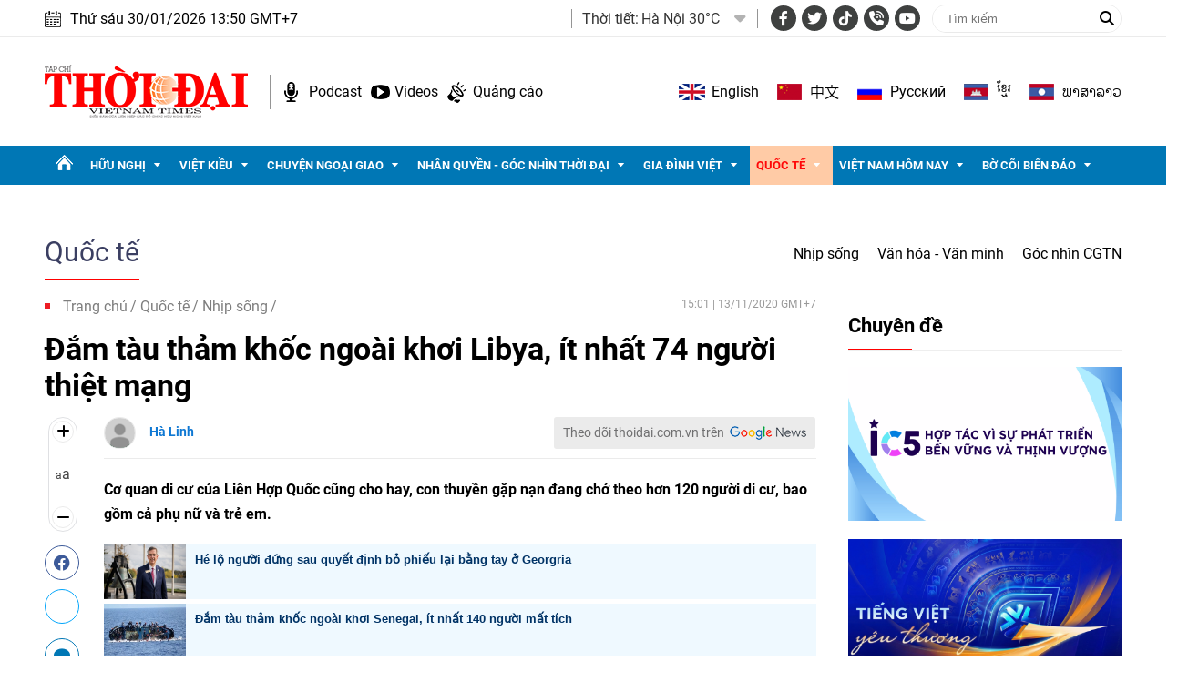

--- FILE ---
content_type: text/html; charset=utf-8
request_url: https://thoidai.com.vn/da-m-ta-u-tham-khoc-ngoa-i-kho-i-libya-it-nha-t-74-ngu-o-i-thie-t-ma-ng-123304.html
body_size: 29515
content:
<!--
https://thoidai.com.vn/ BASED ON MASTERCMS ULTIMATE EDITION 2024 VERSION 2.9 (BUILD: ?v=2.620251204112441)
PRODUCT SOLUTION HTTPS://MASTERCMS.ORG
-->
<!DOCTYPE html>
<html lang="vi">
<head>
    <title>Đắm tàu thảm khốc ​​ngoài khơi Libya, ít nhất 74 người thiệt mạng | Thời Đại</title>
<meta charset="utf-8" />	
<meta http-equiv="Content-Type" content="text/html; charset=utf-8" />
<meta http-equiv="content-language" content="vi" />
<meta name="description" content="Cơ quan di cư của Liên Hợp Quốc cũng cho hay, con thuyền gặp nạn đang chở theo hơn 120 người di cư, bao gồm cả phụ nữ và trẻ em." />
<meta name="keywords" content="đắm thuyền,Đắm tàu thảm khốc,Tổ chức Di cư Quốc tế,người di cư,Libya" />
<meta http-equiv="REFRESH" content="1800" />
<meta name="news_keywords" content="đắm thuyền,Đắm tàu thảm khốc,Tổ chức Di cư Quốc tế,người di cư,Libya" />
<meta name="robots" content="noodp,max-image-preview:large,index,follow" />
<meta name="copyright" content="Copyright (c) by https://thoidai.com.vn/" />
<meta name="author" content="Thời Đại" />
<meta name="resource-type" content="Document" />
<meta name="distribution" content="Global" />
<meta name="revisit-after" content="1 days" />
<meta property="fb:admins" content="100000170835517" />
<meta property="fb:app_id" content="430169401059835" />    
<meta property="fb:pages" content="2441307459237994" /> 
<meta property="og:locale" content="vi_VN" />
<meta property="og:site_name" content="Thời Đại" />
<meta property="og:url" content="https://thoidai.com.vn/da-m-ta-u-tham-khoc-ngoa-i-kho-i-libya-it-nha-t-74-ngu-o-i-thie-t-ma-ng-123304.html" />
<!-- <meta property="og:type" content="article" /> -->
<meta property="og:type" content="website" />
<meta property="og:image:alt" content="Đắm tàu thảm khốc ​​ngoài khơi Libya, ít nhất 74 người thiệt mạng" />
<meta property="og:title" content="Đắm tàu thảm khốc ​​ngoài khơi Libya, ít nhất 74 người thiệt mạng" />
<meta property="og:description" content="Cơ quan di cư của Liên Hợp Quốc cũng cho hay, con thuyền gặp nạn đang chở theo hơn 120 người di cư, bao gồm cả phụ nữ và trẻ em." />
<meta property="og:image" content="https://thoidai.com.vn/stores/news_dataimages/loc.vu/112020/13/14/in_social/4239_125254459_1076627892791845_6077559985252118471_n.jpg?randTime=1769755820" />
<meta property="og:image:width" content="1200" />
<meta property="og:image:height" content="630" />	
<meta property="og:image:alt" content="Đắm tàu thảm khốc ​​ngoài khơi Libya, ít nhất 74 người thiệt mạng" />
<meta property="dable:item_id" content="123304" />
<meta property="dable:author" content="Hà Linh" />
<meta property="article:section" content="News" />
<meta property="article:published_time" content="2020-11-13T15:01:14+07:00" />
<meta http-equiv="X-UA-Compatible" content="IE=edge" />
<meta name="viewport" content="width=device-width, initial-scale=1" />
<meta name="theme-color" content="#ed1a23" />
<link rel="dns-prefetch" href="https://connect.facebook.net" />
<link rel="dns-prefetch" href="//www.google-analytics.com" />
<link rel="dns-prefetch" href="//www.googletagmanager.com">
<link rel="alternate" href="https://thoidai.com.vn/da-m-ta-u-tham-khoc-ngoa-i-kho-i-libya-it-nha-t-74-ngu-o-i-thie-t-ma-ng-123304.html" hreflang="vi-vn" />
<link rel="canonical" href="https://thoidai.com.vn/da-m-ta-u-tham-khoc-ngoa-i-kho-i-libya-it-nha-t-74-ngu-o-i-thie-t-ma-ng-123304.html" />
<link rel="alternate" type="application/rss+xml" title="RSS Feed for Đắm tàu thảm khốc ​​ngoài khơi Libya, ít nhất 74 người thiệt mạng | Thời Đại" href="https://thoidai.com.vn/rss_feed/quoc-te/nhip-song" />
<!-- favicon -->
<link rel="apple-touch-icon" sizes="57x57" href="/modules/frontend/themes/thoidai/images/favicon/apple-icon-57x57.png?v=2.620251204112441" />
<link rel="apple-touch-icon" sizes="60x60" href="/modules/frontend/themes/thoidai/images/favicon/apple-icon-60x60.png?v=2.620251204112441" />
<link rel="apple-touch-icon" sizes="72x72" href="/modules/frontend/themes/thoidai/images/favicon/apple-icon-72x72.png?v=2.620251204112441" />
<link rel="apple-touch-icon" sizes="76x76" href="/modules/frontend/themes/thoidai/images/favicon/apple-icon-76x76.png?v=2.620251204112441" />
<link rel="apple-touch-icon" sizes="114x114" href="/modules/frontend/themes/thoidai/images/favicon/apple-icon-114x114.png?v=2.620251204112441" />
<link rel="apple-touch-icon" sizes="120x120" href="/modules/frontend/themes/thoidai/images/favicon/apple-icon-120x120.png?v=2.620251204112441" />
<link rel="apple-touch-icon" sizes="144x144" href="/modules/frontend/themes/thoidai/images/favicon/apple-icon-144x144.png?v=2.620251204112441" />
<link rel="apple-touch-icon" sizes="152x152" href="/modules/frontend/themes/thoidai/images/favicon/apple-icon-152x152.png?v=2.620251204112441" />
<link rel="apple-touch-icon" sizes="180x180" href="/modules/frontend/themes/thoidai/images/favicon/apple-icon-180x180.png?v=2.620251204112441" />
<link rel="icon" type="image/png" sizes="192x192"  href="/modules/frontend/themes/thoidai/images/favicon/android-icon-192x192.png?v=2.620251204112441" />
<link rel="icon" type="image/png" sizes="32x32" href="/modules/frontend/themes/thoidai/images/favicon/favicon-32x32.png?v=2.620251204112441" />
<link rel="icon" type="image/png" sizes="96x96" href="/modules/frontend/themes/thoidai/images/favicon/favicon-96x96.png?v=2.620251204112441" />
<link rel="icon" type="image/png" sizes="16x16" href="/modules/frontend/themes/thoidai/images/favicon/favicon-16x16.png?v=2.620251204112441" />
<!-- <link rel="amphtml" href="https://thoidai.com.vn/da-m-ta-u-tham-khoc-ngoa-i-kho-i-libya-it-nha-t-74-ngu-o-i-thie-t-ma-ng-123304.html&mobile=yes&amp=1" /> -->
 
<!--<link rel="Shortcut Icon" href="/modules/frontend/themes/thoidai/images/favicon.png?v=2.620251204112441" type="image/x-icon" />-->
<script async src="https://pagead2.googlesyndication.com/pagead/js/adsbygoogle.js?client=ca-pub-7146701741943304" crossorigin="anonymous"></script><meta name="google-site-verification" content="C-zANOnqEnc6l1Rk771HO0W2807wzs0kL02S8mgZa5M" />
<meta name="google-site-verification" content="5-IS9gq8e-FWbNaLin09qpgQ0gWjW6_ZUBZOT0OLoyE" />
<meta name="yandex-verification" content="9582c6408162123e" />
<meta name="msvalidate.01" content="3D228D3A34695D3FF8CCAA5DD6AEAA6C" />
<script async src="https://pagead2.googlesyndication.com/pagead/js/adsbygoogle.js?client=ca-pub-7146701741943304" crossorigin="anonymous"></script>
<meta name="zalo-platform-site-verification" content="GU-dSv3B3cza-DjakiP1ELZ6q0UqjGjQE3W" /><meta name="google-site-verification" content="bheiJNELhb72-bg-tcebIA21NkrInlHotjgkJsaFycs" />
<script>
	setTimeout(() => {
	  (function (w, d, s, l, i) {
		w[l] = w[l] || [];
		w[l].push({ 'gtm.start': new Date().getTime(), event: 'gtm.js' });
		var f = d.getElementsByTagName(s)[0],
		  j = d.createElement(s),
		  dl = l != 'dataLayer' ? '&l=' + l : '';
		j.async = true;
		j.src = 'https://www.googletagmanager.com/gtm.js?id=' + i + dl;
		f.parentNode.insertBefore(j, f);
	  })(window, document, 'script', 'dataLayer', 'GTM-K2VTXWS8'); 
	}, 5000);
</script>
	<link rel="alternate" hreflang="en-US" href="https://vietnamtimes.org.vn" />
	<link rel="alternate" hreflang="zh-CN" href="https://shidai.vn" />
	<link rel="alternate" hreflang="ru-RU" href="https://huunghivietnga.com.vn" />
	<link rel="alternate" hreflang="lo-LA" href="https://huunghivietlao.thoidai.com.vn" />
    <link rel="stylesheet" href="/modules/frontend/themes/thoidai/css/fonts/fontawesome-6.4.0/css/all.min.css">
    <link rel="stylesheet" href="/modules/frontend/themes/thoidai/js/slick/slick.css">
    <link rel="stylesheet" href="/modules/frontend/themes/thoidai/js/custom-scrollbar/jquery.mCustomScrollbar.css">
    
    <script src="/modules/frontend/themes/thoidai/js/mastercms-ultimate-edition.js"></script>
    <script src="/modules/frontend/themes/thoidai/js/slick/slick.min.js"></script>
    <script src="/modules/frontend/themes/thoidai/js/custom-scrollbar/jquery.mCustomScrollbar.js"></script>
    <script src="/modules/frontend/themes/thoidai/js/player/jwplayer.js"></script>
    <script>jwplayer.key = "Jo+98pn8BAj/HhzxXepYJNX58bsgpdhFXIe4ow==";</script>
    <script src="/modules/frontend/themes/thoidai/js/player/MercuryJwPlayer.js"></script>
        <link href="/modules/frontend/themes/thoidai/css/css_mastercms_article_style_controler.css?v=2.620251204112441" charset="UTF-8" type="text/css" rel="stylesheet" media="all" />
	<link href="/modules/frontend/themes/thoidai/css/css_mastercms_article_comment.css?v=2.620251204112441" charset="UTF-8" type="text/css" rel="stylesheet" media="all" />
    <script src="/modules/frontend/themes/thoidai/js/mastercms_contents_processing.js?v=2.620251204112441"></script>
    <script src="/modules/frontend/themes/thoidai/js/jquery.bxslider.js?v=2.620251204112441"></script>
    <script src="/modules/frontend/themes/thoidai/js/highcharts.js"></script>
    <script src="/modules/frontend/themes/thoidai/js/data.js"></script>
        <link rel="stylesheet" href="/modules/frontend/themes/thoidai/css/style.css?v=2.620251204112441">
</head>
<body>
	<!-- <script>
  window.fbAsyncInit = function() {
    FB.init({
      appId      : '430169401059835',
      cookie     : true,
      xfbml      : true,
      version    : 'v18.0'
    });
      
    FB.AppEvents.logPageView();   
      
  };

  (function(d, s, id){
     var js, fjs = d.getElementsByTagName(s)[0];
     if (d.getElementById(id)) {return;}
     js = d.createElement(s); js.id = id;
     js.src = "https://connect.facebook.net/vi_VN/sdk.js";
     fjs.parentNode.insertBefore(js, fjs);
   }(document, 'script', 'facebook-jssdk'));
</script> --><script type="application/ld+json">
{
    "@context" : "https://schema.org",
    "@type" : "Organization",
    "name" : "Báo Thời Đại",
    "url" : "https://thoidai.com.vn/",
    "logo": "https://thoidai.com.vn/modules/frontend/themes/thoidai/images/logo.png"
}
</script>
<script type="application/ld+json">
{
    "@context": "https://schema.org",
  "@type": "BreadcrumbList",
  "itemListElement": 
  [
    {
      "@type": "ListItem",
      "position": 1,
      "item": {
        "@id": "https://thoidai.com.vn/",
        "name": "Trang chủ"
      }
    },
    {
      "@type": "ListItem",
      "position": 2,
      "item": {
        "@id": "https://thoidai.com.vn/quoc-te",
        "name": "Quốc tế"
      }
    },
    {
      "@type": "ListItem",
      "position": 3,
      "item": {
        "@id": "https://thoidai.com.vn/quoc-te/nhip-song",
        "name": "Nhịp sống"
      }
    }
      ]
  }
</script>
<script type="application/ld+json">
{
  "@context": "https://schema.org",
  "@type": "NewsArticle",
  "mainEntityOfPage": {
    "@type": "WebPage",
    "@id": "https://thoidai.com.vn/da-m-ta-u-tham-khoc-ngoa-i-kho-i-libya-it-nha-t-74-ngu-o-i-thie-t-ma-ng-123304.html"
  },
  "headline": "Đắm tàu thảm khốc ​​ngoài khơi Libya, ít nhất 74 người thiệt mạng",
  "description": "Cơ quan di cư của Liên Hợp Quốc cũng cho hay, con thuyền gặp nạn đang chở theo hơn 120 người di cư, bao gồm cả phụ nữ và trẻ em.",
  "image": {
    "@type": "ImageObject",
    "url": "https://thoidai.com.vn/stores/news_dataimages/loc.vu/112020/13/14/in_social/4239_125254459_1076627892791845_6077559985252118471_n.jpg?randTime=1769755820",
    "width": 720,
    "height": 480
  },
  "datePublished": "2020-11-13T15:01:14+07:00",
  "dateModified": "2020-11-13T15:01:14+07:00",
  "author": {
    "@type": "Person",
    "name": "Hà Linh Báo Thời Đại"
  },
  "publisher": {
    "@type": "Organization",
    "name": "Báo Thời Đại",
    "logo": {
      "@type": "ImageObject",
      "url": "https://thoidai.com.vn/modules/frontend/themes/thoidai/images/logo.png",
      "width": 300
    }
  }
}
</script>
<!-- BACK TO MOBILE VERSION -->
    <script type="application/javascript">
        var isMobile = false; //initiate as false
        // device detection
        if (/(android|bb\d+|meego).+mobile|avantgo|bada\/|blackberry|blazer|compal|elaine|fennec|hiptop|iemobile|ip(hone|od)|ipad|iris|kindle|Android|Silk|lge |maemo|midp|mmp|netfront|opera m(ob|in)i|palm( os)?|phone|p(ixi|re)\/|plucker|pocket|psp|series(4|6)0|symbian|treo|up\.(browser|link)|vodafone|wap|windows (ce|phone)|xda|xiino/i.test(navigator.userAgent)
            || /1207|6310|6590|3gso|4thp|50[1-6]i|770s|802s|a wa|abac|ac(er|oo|s\-)|ai(ko|rn)|al(av|ca|co)|amoi|an(ex|ny|yw)|aptu|ar(ch|go)|as(te|us)|attw|au(di|\-m|r |s )|avan|be(ck|ll|nq)|bi(lb|rd)|bl(ac|az)|br(e|v)w|bumb|bw\-(n|u)|c55\/|capi|ccwa|cdm\-|cell|chtm|cldc|cmd\-|co(mp|nd)|craw|da(it|ll|ng)|dbte|dc\-s|devi|dica|dmob|do(c|p)o|ds(12|\-d)|el(49|ai)|em(l2|ul)|er(ic|k0)|esl8|ez([4-7]0|os|wa|ze)|fetc|fly(\-|_)|g1 u|g560|gene|gf\-5|g\-mo|go(\.w|od)|gr(ad|un)|haie|hcit|hd\-(m|p|t)|hei\-|hi(pt|ta)|hp( i|ip)|hs\-c|ht(c(\-| |_|a|g|p|s|t)|tp)|hu(aw|tc)|i\-(20|go|ma)|i230|iac( |\-|\/)|ibro|idea|ig01|ikom|im1k|inno|ipaq|iris|ja(t|v)a|jbro|jemu|jigs|kddi|keji|kgt( |\/)|klon|kpt |kwc\-|kyo(c|k)|le(no|xi)|lg( g|\/(k|l|u)|50|54|\-[a-w])|libw|lynx|m1\-w|m3ga|m50\/|ma(te|ui|xo)|mc(01|21|ca)|m\-cr|me(rc|ri)|mi(o8|oa|ts)|mmef|mo(01|02|bi|de|do|t(\-| |o|v)|zz)|mt(50|p1|v )|mwbp|mywa|n10[0-2]|n20[2-3]|n30(0|2)|n50(0|2|5)|n7(0(0|1)|10)|ne((c|m)\-|on|tf|wf|wg|wt)|nok(6|i)|nzph|o2im|op(ti|wv)|oran|owg1|p800|pan(a|d|t)|pdxg|pg(13|\-([1-8]|c))|phil|pire|pl(ay|uc)|pn\-2|po(ck|rt|se)|prox|psio|pt\-g|qa\-a|qc(07|12|21|32|60|\-[2-7]|i\-)|qtek|r380|r600|raks|rim9|ro(ve|zo)|s55\/|sa(ge|ma|mm|ms|ny|va)|sc(01|h\-|oo|p\-)|sdk\/|se(c(\-|0|1)|47|mc|nd|ri)|sgh\-|shar|sie(\-|m)|sk\-0|sl(45|id)|sm(al|ar|b3|it|t5)|so(ft|ny)|sp(01|h\-|v\-|v )|sy(01|mb)|t2(18|50)|t6(00|10|18)|ta(gt|lk)|tcl\-|tdg\-|tel(i|m)|tim\-|t\-mo|to(pl|sh)|ts(70|m\-|m3|m5)|tx\-9|up(\.b|g1|si)|utst|v400|v750|veri|vi(rg|te)|vk(40|5[0-3]|\-v)|vm40|voda|vulc|vx(52|53|60|61|70|80|81|83|85|98)|w3c(\-| )|webc|whit|wi(g |nc|nw)|wmlb|wonu|x700|yas\-|your|zeto|zte\-/i.test(navigator.userAgent.substr(0, 4))) isMobile = true;
        $(document).ready(function () {
            if (isMobile == true) {
                $('.version-mobile').show();
            }
        });
        $(document).ready(function(e) {
			var ua = window.navigator.userAgent;
			var isIE = /MSIE|Trident/.test(ua);
			if (isIE) {
				$('body').addClass('ie');
			}
            // $("#__MB_FILTER_DATE").datepicker({
            //      dateFormat:'yy-mm-dd',
            //      maxDate:0,
            //      onSelect: function(dateText, inst) {
            //         window.location =   window.location.href    +   '&fv='+dateText;
            //      }
            // });  
                 
            // BO SUNG CONG CU TINH TRUY CAP VIDEO YOUTUBE EMBED        
            var checkHaveEmbedVideo             =   $('.__MB_YOUTUBE_VIDEO_EMBED').size();      
            if(checkHaveEmbedVideo>0){
                var tag = document.createElement('script');
                tag.src = "https://www.youtube.com/player_api";
                var firstScriptTag = document.getElementsByTagName('script')[0];
                firstScriptTag.parentNode.insertBefore(tag, firstScriptTag);
            }
            
            //THONG KE LUOT XEM VIDEO FILE
            $(".__MB_VIDEO_JS_STATS").bind("play", function() {
              var getVideoId    =   $(this).attr('video-id');   
              $.getJSON( "https://thoidai.com.vn/member.api?act=X192aWRlb19jb3VudF9jbGlja3NfXw==&token=7d252d6972ce0cf9c5eecbc173e25c0b&vid="+getVideoId, function( data ) {
              });
               //alert(getVideoId);
            });
            var player;
            function onYouTubePlayerAPIReady(){
                player = new YT.Player('youtubeplayer', {
                  events:
                   {      
                    'onStateChange': function (event){
                        if (event.data == YT.PlayerState.PLAYING){
                             saveClickVideo();                                      
                        }
                     }
                   }
                        
                });
            }
            
            function saveClickVideo(){
                var getVideoId  =   $('.__MB_YOUTUBE_VIDEO_EMBED').attr('video-id');        
                $.getJSON( "https://thoidai.com.vn/member.api?act=X192aWRlb19jb3VudF9jbGlja3NfXw==&token=7d252d6972ce0cf9c5eecbc173e25c0b&vid="+getVideoId, function( data ) {
                  
                });
            } 
        });
    </script>
    <span class="gotop"><i class="fas fa-arrow-up"></i></span>
    <script>
        $(window).load(function(){
        $(".gotop").hide();
        $(function(){
            $(window).scroll(function() {
                if ($(this).scrollTop() > ($("body").offset().top)) {
                    $('.gotop').fadeIn();
                } else {
                    $('.gotop').fadeOut();
                }
            });
            $('body span.gotop').click(function() {
                $('body,html').animate({
                    scrollTop: $(".webpage").offset().top
                }, 900);
                return false;
            });
        });
    });
    $(document).ready(function () {
        // $('.article-title span.ico-comment').each(function(){
        //     var newContent = $(this).html() + '<i class="fa-solid fa-comment"></i>';
        //     $(this).html(newContent);
        // })
        $('.article-title span.ico-vote').each(function(){
            var newVote = $(this).html() + '<i class="fa-solid fa-thumbs-up"></i>';
            $(this).html(newVote);
        })
        $('.article-title span.ico-photo').html('<i class="fa-solid fa-camera"></i>');
        $('.article-title span.ico-video').html('<i class="fa-solid fa-video"></i>');
    });
    </script><div class="webpage pc-category">
	<header id="header">
    <div class="header-top">
        <div class="siteCenter clearfix">
            <div class="lt">
                <div class="header-date">Thứ sáu 30/01/2026 13:50 GMT+7</div>
            </div>
            <div class="rt header-top-right">
                                <div class="header-weather lt">
                    <span class="name-title lt">Thời tiết: </span>
                    <div class="bx-weather lt">
                                                <div class="weather-item">
                            <span class="weather-info">Hà Nội 30°C</span>
                            <img class="weather-icon" src="https://api.mastercms.org/stores/openweathermap/wn/10d@2x.png" alt="">
                        </div>
                                                <div class="weather-item">
                            <span class="weather-info">TP Hồ Chí Minh 32°C</span>
                            <img class="weather-icon" src="https://api.mastercms.org/stores/openweathermap/wn/02d@2x.png" alt="">
                        </div>
                                                <div class="weather-item">
                            <span class="weather-info">Hải Phòng 27°C</span>
                            <img class="weather-icon" src="https://api.mastercms.org/stores/openweathermap/wn/04d@2x.png" alt="">
                        </div>
                                                <div class="weather-item">
                            <span class="weather-info">Đà Nẵng 35°C</span>
                            <img class="weather-icon" src="https://api.mastercms.org/stores/openweathermap/wn/01d@2x.png" alt="">
                        </div>
                                                <div class="weather-item">
                            <span class="weather-info">Bến Tre 30°C</span>
                            <img class="weather-icon" src="https://api.mastercms.org/stores/openweathermap/wn/04d@2x.png" alt="">
                        </div>
                                                <span class="caret-down"><i class="fa fa-caret-down"></i></span>
                        <ul class="weather-list">
                                                        <li class="weather-item-sub">
                                <span class="weather-info">Hà Nội 30°C</span>
                                <img class="weather-icon" src="https://api.mastercms.org/stores/openweathermap/wn/10d@2x.png" alt="">
                            </li>
                                                        <li class="weather-item-sub">
                                <span class="weather-info">TP Hồ Chí Minh 32°C</span>
                                <img class="weather-icon" src="https://api.mastercms.org/stores/openweathermap/wn/02d@2x.png" alt="">
                            </li>
                                                        <li class="weather-item-sub">
                                <span class="weather-info">Hải Phòng 27°C</span>
                                <img class="weather-icon" src="https://api.mastercms.org/stores/openweathermap/wn/04d@2x.png" alt="">
                            </li>
                                                        <li class="weather-item-sub">
                                <span class="weather-info">Đà Nẵng 35°C</span>
                                <img class="weather-icon" src="https://api.mastercms.org/stores/openweathermap/wn/01d@2x.png" alt="">
                            </li>
                                                        <li class="weather-item-sub">
                                <span class="weather-info">Bến Tre 30°C</span>
                                <img class="weather-icon" src="https://api.mastercms.org/stores/openweathermap/wn/04d@2x.png" alt="">
                            </li>
                                                    </ul>
                        <script>
                            $(document).ready(function() {
                                const caret = $('.caret-down');
                                const weatherList = $('.weather-list');
                                caret.on('click', function() {
                                    weatherList.slideToggle();
                                })
                            })
                        </script>
                    </div>
                </div>
                                <div class="bx-social lt">
                    <a target="_blank" rel="noopener" href="https://www.facebook.com/profile.php?id=61557630227402" class="hsc-facebook"><i class="fa-brands fa-facebook-f"></i></a>
                    <a target="_blank" rel="noopener" href="" class="hsc-twitter"><i class="fa-brands fa-twitter"></i></a>
                    <a target="_blank" rel="noopener" href="https://www.tiktok.com/@thoidai.com.vn" class="hsc-tiktok"><i class="fa-brands fa-tiktok"></i></a>
                    <a target="_blank" rel="noopener" href="" class="hsc-call"><i class="fa-solid fa-phone-volume"></i></a>
                    <a target="_blank" rel="noopener" href="https://www.youtube.com/@TapChiThoiDai" class="hsc-youtube"><i class="fa-brands fa-youtube"></i></a>
                </div>
                <form id="frmSearch" name="frmSearch" class="https://thoidai.com.vn/search_enginer.html?p=tim-kiem">
                    <input type="text" onkeypress="return enter_search_q(event);" name="q" value="" placeholder="Tìm kiếm">
                    <button type="submit" name="submit" value="" onclick="return submit_search_q();"><i class="fa-solid fa-magnifying-glass"></i></button>
                </form>
            </div>
        </div>
    </div>
    <div class="header-bottom">
        <div class="siteCenter d-flex">
            <div class="header-bottom-left">
                <div class="header-logo">
                    <a href="https://thoidai.com.vn/" class="logo" title="Thời Đại - Diễn đàn của Liên hiệp các tổ chức hữu nghị Việt Nam">
                        <img src="/modules/frontend/themes/thoidai/images/pc/logo.png?v=2.620251204112441" alt="Thời Đại - Diễn đàn của Liên hiệp các tổ chức hữu nghị Việt Nam" width="223">
                    </a>
                </div>
                <div class="header-extension">
                    <a href="https://thoidai.com.vn/podcasts" class="ico-hd-podcast">Podcast</a>
                    <a href="https://thoidai.com.vn/truyen-hinh" class="ico-hd-videos">Videos</a>
                    <a href="https://thoidai.com.vn/stores/customer_file/anhhn/022021/26/BAO-GIA-THOI-DAI-2021.pdf" class="ico-hd-ads">Quảng cáo</a>
                </div>
            </div>
            <div class="linking-page rt">
                <a href="https://vietnamtimes.thoidai.com.vn/" target="_blank" rel="noopener" class="ico-flag flag-england">English</a>
                <a href="https://shidai.thoidai.com.vn/" target="_blank" rel="noopener" class="ico-flag flag-china">中文</a>
                <a href="https://huunghivietnga.thoidai.com.vn/" target="_blank" rel="noopener" class="ico-flag flag-russia">Pусский</a>
                <a href="https://huunghivietnamcampuchia.thoidai.com.vn/" target="_blank" rel="noopener" class="ico-flag flag-combodia">ខ្មែរ</a>
                <a href="https://huunghivietlao.thoidai.com.vn/" target="_blank" rel="noopener" class="ico-flag flag-laos">ພາ​ສາ​ລາວ</a>
            </div>
        </div>
    </div>
        <nav id="nav">
        <div class="siteCenter">
            <ul class="main-menu fw clearfix">
                <li class="cat cat-homepage">
                    <a href="https://thoidai.com.vn/" title="Thời Đại - Diễn đàn của Liên hiệp các tổ chức hữu nghị Việt Nam"></a>
                </li>
                                <li class="cat ">
                    <a class="" href="https://thoidai.com.vn/huu-nghi">Hữu nghị</a>
                    <ul class="sub-menu">
                                                <li class="sub-cat"><a href="https://thoidai.com.vn/huu-nghi/bon-phuong-ket-ban">Bốn phương kết bạn</a></li>
                                                <li class="sub-cat"><a href="https://thoidai.com.vn/huu-nghi/chan-dung-be-ban">Chân dung bè bạn</a></li>
                                                <li class="sub-cat"><a href="https://thoidai.com.vn/huu-nghi/than-gui-viet-nam">Thân gửi Việt Nam</a></li>
                                            </ul>
                </li>
                                <li class="cat ">
                    <a class="" href="https://thoidai.com.vn/viet-kieu">Việt kiều</a>
                    <ul class="sub-menu">
                                                <li class="sub-cat"><a href="https://thoidai.com.vn/viet-kieu/tam-long-kieu-bao">Tấm lòng kiều bào</a></li>
                                                <li class="sub-cat"><a href="https://thoidai.com.vn/viet-kieu/tu-hao-viet-nam">Tự hào Việt Nam</a></li>
                                                <li class="sub-cat"><a href="https://thoidai.com.vn/viet-kieu/cam-nang-ve-nuoc">Cẩm nang về nước</a></li>
                                                <li class="sub-cat"><a href="https://thoidai.com.vn/viet-kieu/nhip-song-cong-dong">Nhịp sống cộng đồng</a></li>
                                                <li class="sub-cat"><a href="https://thoidai.com.vn/viet-kieu/thu-xa-que">Thư xa quê</a></li>
                                                <li class="sub-cat"><a href="https://thoidai.com.vn/viet-kieu/hoc-tieng-viet">Học tiếng Việt</a></li>
                                            </ul>
                </li>
                                <li class="cat ">
                    <a class="" href="https://thoidai.com.vn/chuyen-ngoai-giao">Chuyện ngoại giao</a>
                    <ul class="sub-menu">
                                                <li class="sub-cat"><a href="https://thoidai.com.vn/chuyen-ngoai-giao/doi-song-doi-ngoai">Đời sống đối ngoại</a></li>
                                                <li class="sub-cat"><a href="https://thoidai.com.vn/chuyen-ngoai-giao/giai-thoai">Giai thoại</a></li>
                                                <li class="sub-cat"><a href="https://thoidai.com.vn/chuyen-ngoai-giao/choi-voi-nguoi">Chơi với người</a></li>
                                            </ul>
                </li>
                                <li class="cat ">
                    <a class="" href="https://thoidai.com.vn/nhan-quyen-goc-nhin-thoi-dai">Nhân quyền - Góc nhìn thời đại</a>
                    <ul class="sub-menu">
                                                <li class="sub-cat"><a href="https://thoidai.com.vn/nhan-quyen-goc-nhin-thoi-dai/tinh-doi-nghia-dao">Tình đời nghĩa đạo</a></li>
                                                <li class="sub-cat"><a href="https://thoidai.com.vn/nhan-quyen-goc-nhin-thoi-dai/chuyen-de">Chuyên đề</a></li>
                                                <li class="sub-cat"><a href="https://thoidai.com.vn/nhan-quyen-goc-nhin-thoi-dai/duong-ve-tinh-thien">Đường về tính thiện</a></li>
                                                <li class="sub-cat"><a href="https://thoidai.com.vn/nhan-quyen-goc-nhin-thoi-dai/nhip-song-qua-anh">Nhịp sống qua ảnh</a></li>
                                                <li class="sub-cat"><a href="https://thoidai.com.vn/nhan-quyen-goc-nhin-thoi-dai/cam-nang">Cẩm nang</a></li>
                                            </ul>
                </li>
                                <li class="cat ">
                    <a class="" href="https://thoidai.com.vn/gia-dinh-viet">Gia đình Việt</a>
                    <ul class="sub-menu">
                                                <li class="sub-cat"><a href="https://thoidai.com.vn/gia-dinh-viet/to-am">Tổ ấm</a></li>
                                                <li class="sub-cat"><a href="https://thoidai.com.vn/gia-dinh-viet/hon-nuoc">Hồn nước</a></li>
                                                <li class="sub-cat"><a href="https://thoidai.com.vn/gia-dinh-viet/nho-lang">Nhớ làng</a></li>
                                                <li class="sub-cat"><a href="https://thoidai.com.vn/gia-dinh-viet/tap-tuc">Tập tục</a></li>
                                            </ul>
                </li>
                                <li class="cat active">
                    <a class="active" href="https://thoidai.com.vn/quoc-te">Quốc tế</a>
                    <ul class="sub-menu">
                                                <li class="sub-cat"><a href="https://thoidai.com.vn/quoc-te/nhip-song">Nhịp sống</a></li>
                                                <li class="sub-cat"><a href="https://thoidai.com.vn/quoc-te/van-hoa-van-minh">Văn hóa - Văn minh</a></li>
                                                <li class="sub-cat"><a href="https://thoidai.com.vn/quoc-te/goc-nhin-cgtn">Góc nhìn CGTN</a></li>
                                            </ul>
                </li>
                                <li class="cat ">
                    <a class="" href="https://thoidai.com.vn/viet-nam-hom-nay">Việt Nam hôm nay</a>
                    <ul class="sub-menu">
                                                <li class="sub-cat"><a href="https://thoidai.com.vn/viet-nam-hom-nay/ha-noi-ngay-nay">Hà Nội ngày nay</a></li>
                                            </ul>
                </li>
                                <li class="cat ">
                    <a class="" href="https://thoidai.com.vn/bo-coi-bien-dao">Bờ cõi biển đảo</a>
                    <ul class="sub-menu">
                                                <li class="sub-cat"><a href="https://thoidai.com.vn/bo-coi-bien-dao/mien-dat-con-nguoi">Miền đất - Con người</a></li>
                                                <li class="sub-cat"><a href="https://thoidai.com.vn/bo-coi-bien-dao/cuoc-song-vung-bien">Cuộc sống vùng biên</a></li>
                                                <li class="sub-cat"><a href="https://thoidai.com.vn/bo-coi-bien-dao/nhip-song-bien-dao">Nhịp sống biển đảo</a></li>
                                                <li class="sub-cat"><a href="https://thoidai.com.vn/bo-coi-bien-dao/lich-su-chu-quyen">Lịch sử chủ quyền</a></li>
                                                <li class="sub-cat"><a href="https://thoidai.com.vn/bo-coi-bien-dao/giao-luu-huu-nghi">Giao lưu hữu nghị</a></li>
                                            </ul>
                </li>
                                <li class="navbar rt">
                    <a class="ico-nav" href="javascript:void(0);"></a>
                    <div class="sub-menu-expand siteCenter">
                        <ul> 
                                                        <li>
                                <a href="https://thoidai.com.vn/huu-nghi" class="pzone">Hữu nghị</a>
                                                                <a href="https://thoidai.com.vn/huu-nghi/bon-phuong-ket-ban" class="czone">Bốn phương kết bạn</a>
                                                                <a href="https://thoidai.com.vn/huu-nghi/chan-dung-be-ban" class="czone">Chân dung bè bạn</a>
                                                                <a href="https://thoidai.com.vn/huu-nghi/than-gui-viet-nam" class="czone">Thân gửi Việt Nam</a>
                                                            </li>
                                                        <li>
                                <a href="https://thoidai.com.vn/viet-kieu" class="pzone">Việt kiều</a>
                                                                <a href="https://thoidai.com.vn/viet-kieu/tam-long-kieu-bao" class="czone">Tấm lòng kiều bào</a>
                                                                <a href="https://thoidai.com.vn/viet-kieu/tu-hao-viet-nam" class="czone">Tự hào Việt Nam</a>
                                                                <a href="https://thoidai.com.vn/viet-kieu/cam-nang-ve-nuoc" class="czone">Cẩm nang về nước</a>
                                                                <a href="https://thoidai.com.vn/viet-kieu/nhip-song-cong-dong" class="czone">Nhịp sống cộng đồng</a>
                                                                <a href="https://thoidai.com.vn/viet-kieu/thu-xa-que" class="czone">Thư xa quê</a>
                                                                <a href="https://thoidai.com.vn/viet-kieu/hoc-tieng-viet" class="czone">Học tiếng Việt</a>
                                                            </li>
                                                        <li>
                                <a href="https://thoidai.com.vn/chuyen-ngoai-giao" class="pzone">Chuyện ngoại giao</a>
                                                                <a href="https://thoidai.com.vn/chuyen-ngoai-giao/doi-song-doi-ngoai" class="czone">Đời sống đối ngoại</a>
                                                                <a href="https://thoidai.com.vn/chuyen-ngoai-giao/giai-thoai" class="czone">Giai thoại</a>
                                                                <a href="https://thoidai.com.vn/chuyen-ngoai-giao/choi-voi-nguoi" class="czone">Chơi với người</a>
                                                            </li>
                                                        <li>
                                <a href="https://thoidai.com.vn/nhan-quyen-goc-nhin-thoi-dai" class="pzone">Nhân quyền - Góc nhìn thời đại</a>
                                                                <a href="https://thoidai.com.vn/nhan-quyen-goc-nhin-thoi-dai/tinh-doi-nghia-dao" class="czone">Tình đời nghĩa đạo</a>
                                                                <a href="https://thoidai.com.vn/nhan-quyen-goc-nhin-thoi-dai/chuyen-de" class="czone">Chuyên đề</a>
                                                                <a href="https://thoidai.com.vn/nhan-quyen-goc-nhin-thoi-dai/duong-ve-tinh-thien" class="czone">Đường về tính thiện</a>
                                                                <a href="https://thoidai.com.vn/nhan-quyen-goc-nhin-thoi-dai/nhip-song-qua-anh" class="czone">Nhịp sống qua ảnh</a>
                                                                <a href="https://thoidai.com.vn/nhan-quyen-goc-nhin-thoi-dai/cam-nang" class="czone">Cẩm nang</a>
                                                            </li>
                                                        <li>
                                <a href="https://thoidai.com.vn/gia-dinh-viet" class="pzone">Gia đình Việt</a>
                                                                <a href="https://thoidai.com.vn/gia-dinh-viet/to-am" class="czone">Tổ ấm</a>
                                                                <a href="https://thoidai.com.vn/gia-dinh-viet/hon-nuoc" class="czone">Hồn nước</a>
                                                                <a href="https://thoidai.com.vn/gia-dinh-viet/nho-lang" class="czone">Nhớ làng</a>
                                                                <a href="https://thoidai.com.vn/gia-dinh-viet/tap-tuc" class="czone">Tập tục</a>
                                                            </li>
                                                        <li>
                                <a href="https://thoidai.com.vn/quoc-te" class="pzone">Quốc tế</a>
                                                                <a href="https://thoidai.com.vn/quoc-te/nhip-song" class="czone">Nhịp sống</a>
                                                                <a href="https://thoidai.com.vn/quoc-te/van-hoa-van-minh" class="czone">Văn hóa - Văn minh</a>
                                                                <a href="https://thoidai.com.vn/quoc-te/goc-nhin-cgtn" class="czone">Góc nhìn CGTN</a>
                                                            </li>
                                                        <li>
                                <a href="https://thoidai.com.vn/viet-nam-hom-nay" class="pzone">Việt Nam hôm nay</a>
                                                                <a href="https://thoidai.com.vn/viet-nam-hom-nay/ha-noi-ngay-nay" class="czone">Hà Nội ngày nay</a>
                                                            </li>
                                                        <li>
                                <a href="https://thoidai.com.vn/bo-coi-bien-dao" class="pzone">Bờ cõi biển đảo</a>
                                                                <a href="https://thoidai.com.vn/bo-coi-bien-dao/mien-dat-con-nguoi" class="czone">Miền đất - Con người</a>
                                                                <a href="https://thoidai.com.vn/bo-coi-bien-dao/cuoc-song-vung-bien" class="czone">Cuộc sống vùng biên</a>
                                                                <a href="https://thoidai.com.vn/bo-coi-bien-dao/nhip-song-bien-dao" class="czone">Nhịp sống biển đảo</a>
                                                                <a href="https://thoidai.com.vn/bo-coi-bien-dao/lich-su-chu-quyen" class="czone">Lịch sử chủ quyền</a>
                                                                <a href="https://thoidai.com.vn/bo-coi-bien-dao/giao-luu-huu-nghi" class="czone">Giao lưu hữu nghị</a>
                                                            </li>
                             
                        </ul>
                    </div>
                </li>
            </ul>
        </div>
    </nav>
    <script>
        $(document).ready(function () {
            $('.main-menu .cat').each(function() {
                var countSubItem = $(this).find($('.sub-menu')).children().length;
                if(countSubItem > 0) {
                    $(this).find($('.sub-menu')).before('<span class="ico-down-menu"></span>');
                }
            });
            $('.ico-nav').click(function() {
                $('.sub-menu-expand').slideToggle();
            });
        });
    </script>
    </header>
<div class="banner-full-page mb30">
    <div class="siteCenter">
         
    </div>
</div>
	<div class="bx-breadcrumb fw clearfix">
		<div class="siteCenter">
			<div class="list-breadcrumb fw clearfix">
				<h2 class="item-breadcrumb">
					<a href="https://thoidai.com.vn/quoc-te" title="Quốc tế" class="link-breadcrumb">Quốc tế</a>
				</h2>
				<div class="sub-item-breadcrumb">
										<a href="https://thoidai.com.vn/quoc-te/nhip-song" title="Nhịp sống" class="sub-link-breadcrumb">Nhịp sống</a>
										<a href="https://thoidai.com.vn/quoc-te/van-hoa-van-minh" title="Văn hóa - Văn minh" class="sub-link-breadcrumb">Văn hóa - Văn minh</a>
										<a href="https://thoidai.com.vn/quoc-te/goc-nhin-cgtn" title="Góc nhìn CGTN" class="sub-link-breadcrumb">Góc nhìn CGTN</a>
									</div>
			</div>
		</div>
	</div>
		<main id="main">
		<div class="layout">
			<div class="siteCenter">
				<div class="layout-grid-body mb30 fw clearfix">
					<div class="col-left">
						
						<div class="bx-detail fw clearfix">
							<div class="article-detail-intro fw clearfix">
																<div class="article-list-cate lt">
									<a href="https://thoidai.com.vn/">Trang chủ</a>
									<a href="https://thoidai.com.vn/quoc-te" title="Quốc tế">Quốc tế</a>
																		<a href="https://thoidai.com.vn/quoc-te/nhip-song" title="Nhịp sống">Nhịp sống</a>
																	</div>
																<span class="article-detail-date rt">15:01 | 13/11/2020 GMT+7</span>
															</div>
														<span class="article-detail-subtitle f1"></span>
							<h1 class="article-detail-title f0">Đắm tàu thảm khốc ​​ngoài khơi Libya, ít nhất 74 người thiệt mạng</h1>
							<div class="article-grid-detail fw">
								<div class="article-extension">
									<div class="p-sticky">
										<div class="change-font">
											<span class="ico-arrow toLarge"><i class="fa-solid fa-plus"></i></span>
											<div class="font">
												<span style="font-size: 12px;">a</span><span style="font-size: 16px;">a</span>
											</div>
											<span class="ico-arrow toSmall"><i class="fa-solid fa-minus"></i></span>
										</div>

										<script>
											$(document).ready(function(e) {
												$('.toLarge').click(function(){
													modifyFontSize('increase');
												})
												$('.toSmall').click(function(){
													modifyFontSize('decrease');
												})
												function modifyFontSize(flag) {
													var divElement = $('.article-detail-content');
													var currentFontSize = parseInt(divElement.css('font-size'));
													var parentElement = $('.article-detail-title');
													var currentTitle = parseInt(parentElement.css('font-size'));
													var parentSubElement = $('.article-detail-subtitle');
													var currentSubTitle = parseInt(parentSubElement.css('font-size'));
													console.log(currentFontSize);
													if(flag == 'increase') {
														if(currentFontSize < 24) 
														{
															currentFontSize +=4;
															currentTitle +=4;
															currentSubTitle +=3;
														}
														else {
															currentFontSize = 24;
															currentTitle = 42;
															currentSubTitle = 24;
														}
													}
													else if(flag == 'decrease') {
														if(currentFontSize > 16) {
															{
															currentFontSize -=4;
															currentTitle -=4;
															currentSubTitle -=3;
														}
														}
														else {
															currentFontSize = 16;
															currentTitle = 34;
															currentSubTitle = 18;
														}
													}
													else {
														currentFontSize = 16;
														currentTitle = 34;
														currentSubTitle = 18;
													}

													divElement.animate({
														fontSize: currentFontSize
													})
													parentElement.animate({
														fontSize: currentTitle
													})
													parentSubElement.animate({
														fontSize: currentSubTitle
													})
												}
											});
										</script>
										<div class="article-detail-social">
											<!-- <a href="" class="ic-link"><i class="fa-solid fa-link"></i></a> -->
											<a href="https://www.facebook.com/sharer/sharer.php?u=https://thoidai.com.vn/da-m-ta-u-tham-khoc-ngoa-i-kho-i-libya-it-nha-t-74-ngu-o-i-thie-t-ma-ng-123304.html" rel="nofollow" onclick="javascript:window.open(this.href, '', 'menubar=no,toolbar=no,resizable=yes,scrollbars=yes,height=600,width=600');return false;" class="ic-fb"><i class="fa-brands fa-facebook"></i></a>
											<a class="ic-zalo zalo-share-button" data-href="https://thoidai.com.vn/da-m-ta-u-tham-khoc-ngoa-i-kho-i-libya-it-nha-t-74-ngu-o-i-thie-t-ma-ng-123304.html" data-oaid="579745863508352884" data-layout="2" data-color="blue" data-customize="false"></a>
											<a href="#comment-system-cms" class="ic-comment"><i class="fa-solid fa-comment"></i></a>
                                            
											<!-- <a href="" class="ic-save"><i class="fa-solid fa-bookmark"></i></a> -->
											<a href="https://twitter.com/share?url=https://thoidai.com.vn/da-m-ta-u-tham-khoc-ngoa-i-kho-i-libya-it-nha-t-74-ngu-o-i-thie-t-ma-ng-123304.html" rel="nofollow" onclick="javascript:window.open(this.href, '', 'menubar=no,toolbar=no,resizable=yes,scrollbars=yes,height=600,width=600');return false;" class="ic-twitter"><i class="fa-brands fa-twitter"></i></a>
											<a href="https://mail.google.com/mail/u/0/?view=cm&su=Đắm tàu thảm khốc ​​ngoài khơi Libya, ít nhất 74 người thiệt mạng&to&body=https://thoidai.com.vn/da-m-ta-u-tham-khoc-ngoa-i-kho-i-libya-it-nha-t-74-ngu-o-i-thie-t-ma-ng-123304.html&fs=1&tf=1" rel="nofollow" target="_blank" class="ic-mail"><i class="fa-solid fa-envelope"></i></a>
											<a href="https://thoidai.com.vn/apicenter@/print_article&i=123304" target="_blank" rel="nofollow" onclick="javascript:window.open(this.href, '', 'menubar=no,toolbar=no,resizable=yes,scrollbars=yes,height=600,width=600');return false;" class="ic-print"><i class="fa-solid fa-print"></i></a>
										</div>
									</div>
								</div>
								<div class="article-detail-content fw">
									<div class="info-detail-author d-flex mb20">
																				<div class="detail-author d-flex">
											<div class="author-image">
												<img src="https://thoidai.com.vn/stores/member_avatar/mastercms_noavatar.png" alt="Hà Linh" width="35">
											</div>
											<div class="author-info">
												<h2 class="author-title">
													<a class="author-link f0" href="https://thoidai.com.vn/search_enginer.html?p=tim-kiem&q=Hà Linh&s_cond=3">Hà Linh</a>
												</h2>
												<a class="author-email" href="/cdn-cgi/l/email-protection#33" rel="nofollow"></a>
											</div>
										</div>
																				<div class="article-detail-more">
																						<a class="ico-google-news lt" href="https://news.google.com/u/1/publications/CAAqBwgKMMbOoAswzti4Aw?hl=vi&gl=VN&ceid=VN%3Avi" target="_blank" rel="nofollow">Theo dõi thoidai.com.vn trên</a>
										</div>
									</div>
									<div class="article-detail-desc mb20 f0 fw">Cơ quan di cư của Liên Hợp Quốc cũng cho hay, con thuyền gặp nạn đang chở theo hơn 120 người di cư, bao gồm cả phụ nữ và trẻ em.</div>
									<div id="__MB_MASTERCMS_EL_3" class="__MASTERCMS_CONTENT fw f1 mb20 clearfix"><table class="__mb_article_in_image">  	<tbody>  		<tr>  			<td style="text-align: justify;" valign="top"><a class="__mb_article_in_image_box" href="https://thoidai.com.vn/he-lo-ngu-o-i-du-ng-sau-quye-t-di-nh-bo-phie-u-la-i-ba-ng-tay-o-georgria-123284.html"><img alt="Hé lộ người đứng sau quyết định bỏ phiếu lại bằng tay ở Georgria" data-pagespeed-no-transform="" src="https://thoidai.com.vn/stores/news_dataimages/loc.vu/112020/13/11/thumbnail/1553_Georgia_3.jpg?rt=20201113111556" width="90" /> </a> <a class="__mb_article_in_title_box" href="https://thoidai.com.vn/he-lo-ngu-o-i-du-ng-sau-quye-t-di-nh-bo-phie-u-la-i-ba-ng-tay-o-georgria-123284.html">Hé lộ người đứng sau quyết định bỏ phiếu lại bằng tay ở Georgria</a></td>  		</tr>  		<tr>  			<td style="text-align: justify;" valign="top"><a class="__mb_article_in_image_box" href="https://thoidai.com.vn/dam-tau-tham-khoc-ngoai-khoi-senegal-it-nhat-140-nguoi-mat-tich-122253.html"><img alt="Đắm tàu thảm khốc ngoài khơi Senegal, ít nhất 140 người mất tích" data-pagespeed-no-transform="" src="https://thoidai.com.vn/stores/news_dataimages/loc.vu/102020/30/10/thumbnail/4755_thumb_660_1c2826a5-1e3c-43fd-b438-38d5398ca7e8.jpg?rt=20201030104757" width="90" /> </a> <a class="__mb_article_in_title_box" href="https://thoidai.com.vn/dam-tau-tham-khoc-ngoai-khoi-senegal-it-nhat-140-nguoi-mat-tich-122253.html">Đắm tàu thảm khốc ngoài khơi Senegal, ít nhất 140 người mất tích</a></td>  		</tr>  	</tbody>  </table>    <p style="text-align: justify;">CBC dẫn nguồn tin từ Tổ chức Di cư Quốc tế (IOM) cho biết, ít nhất 74 người di cư đã chết đuối sau khi con thuyền đang trên đường đến Châu Âu bị lật ngoài khơi gần cảng biển al-Khums của Libya hôm 12.11.</p>    <table border="0" cellpadding="0" cellspacing="0" class="MASTERCMS_TPL_TABLE" style="width: 100%;">  	<tbody>  		<tr>  			<td><img  src="https://thoidai.com.vn/stores/news_dataimages/loc.vu/112020/13/14/4239_125254459_1076627892791845_6077559985252118471_n.jpg?rt=20201113144241" class="__img_mastercms" alt="Đắm tàu thảm khốc ​​ngoài khơi Libya, ít nhất 74 người thiệt mạng" style="max-width:100%; padding:0px; margin:0px;" title="Đắm tàu thảm khốc ​​ngoài khơi Libya, ít nhất 74 người thiệt mạng"></td>  		</tr>  		<tr>  			<td>Vụ lật thuyền ngoài khơi bờ biển Libya đã khiến ít nhất 74 người di cư thiệt mạng. Ảnh: CBC</td>  		</tr>  	</tbody>  </table>    <p style="text-align: justify;">Cơ quan di cư của Liên Hợp Quốc cũng cho hay, con thuyền gặp nạn đang chở theo hơn 120 người di cư, bao gồm cả phụ nữ và trẻ em. Chỉ có 47 người được lực lượng bảo vệ bờ biển Libya và ngư dân cứu sống và đưa vào bờ.</p>    <p style="text-align: justify;">Cho đến nay 31 thi thể đã được trục vớt trong khi công tác tìm kiếm các nạn nhân còn lại vẫn đang được tiếp tục, IOM thông tin.</p>    <p style="text-align: justify;">Đây là vụ việc mới nhất trong một loạt ít nhất 8 vụ đắm thuyền ​​ở Trung Địa Trung Hải kể từ tháng 10 tới nay.</p>    <p style="text-align: justify;">Trong những năm kể năm 2011, Libya đã nổi lên như một điểm trung chuyển chính cho những người di cư từ Châu Phi và Trung Đông ôm hy vọng đến Châu Âu.</p>    <p style="text-align: justify;">Những kẻ buôn người thường nhồi nhét những gia đình tuyệt vọng vào những chiếc thuyền cao su không được trang bị an toàn, chạy dọc tuyến đường Trung Địa Trung Hải đầy nguy hiểm.</p>    <p style="text-align: justify;">Theo IOM, ít nhất 20.000 người đã chết ở vùng biển này kể từ năm 2014. Tính riêng từ đầu năm nay, ít nhất 900 người đã chết đuối ở Địa Trung Hải khi cố gắng vượt biển để đến châu Âu nhằm chạy trốn đói nghèo và xung đột. Hơn 11.000 người khác đã được trả về Libya và những người này đối mặt với nguy cơ trở thành nạn nhân của hành vi xâm phạm nhân quyền, giam giữ, lạm dụng, buôn bán và bóc lột.</p>    <table class="__mb_article_in_image">  	<tbody>  		<tr>  			<td style="text-align: justify;" valign="top"><a class="__mb_article_in_image_box" href="https://thoidai.com.vn/that-vong-tran-tre-vi-fox-news-som-cong-bo-chien-thang-cua-ung-vien-biden-ong-trump-le-n-ke-hoa-ch-ha-be-hang-truyen-thong-123277.html"><img alt="Thất vọng tràn trề vì Fox News sớm công bố chiến thắng của ứng viên Biden, ông Trump lên kế hoạch "hạ bệ" hãng truyền thông" data-pagespeed-no-transform="" src="https://thoidai.com.vn/stores/news_dataimages/loc.vu/112020/13/10/thumbnail/2045_124836226_853904682079477_5404643188832444368_n.jpg?rt=20201113102047" width="90" /> </a> <a class="__mb_article_in_title_box" href="https://thoidai.com.vn/that-vong-tran-tre-vi-fox-news-som-cong-bo-chien-thang-cua-ung-vien-biden-ong-trump-le-n-ke-hoa-ch-ha-be-hang-truyen-thong-123277.html">Thất vọng tràn trề vì Fox News sớm công bố chiến thắng của ứng viên Biden, ông Trump lên kế hoạch "hạ bệ" hãng truyền thông</a></td>  		</tr>  		<tr>  			<td style="text-align: justify;" valign="top"><a class="__mb_article_in_image_box" href="https://thoidai.com.vn/gioi-chuc-pennsylvania-mot-muc-doi-tham-phan-bac-vu-kien-cua-ong-trump-123287.html"><img alt="Giới chức Pennsylvania một mực đòi thẩm phán bác vụ kiện của ông Trump" data-pagespeed-no-transform="" src="https://thoidai.com.vn/stores/news_dataimages/loc.vu/112020/13/11/thumbnail/2452_124330012_362173668204534_7245162345344914514_n_1.jpg?rt=20201113112454" width="90" /> </a> <a class="__mb_article_in_title_box" href="https://thoidai.com.vn/gioi-chuc-pennsylvania-mot-muc-doi-tham-phan-bac-vu-kien-cua-ong-trump-123287.html">Giới chức Pennsylvania một mực đòi thẩm phán bác vụ kiện của ông Trump</a></td>  		</tr>  	</tbody>  </table></div>
	
									<div class="article-detail-author f0 fw clearfix">Hà Linh</div>
									<div class="article-detail-source f3 fw clearfix">Nguồn: </div>
									<script data-cfasync="false" src="/cdn-cgi/scripts/5c5dd728/cloudflare-static/email-decode.min.js"></script><script>
										$(document).ready(function () {
											if($('.article-detail-source').html() === "Nguồn: "){$('.article-detail-source').hide();}
										});
									</script>
								</div>
							</div>
													</div>

						<!-- 202 -->						<iframe rel="nofollow" src="https://thoidai.com.vn/widgets@/article_statistic&aid=MTIzMzA0" width="0" height="0"></iframe> 
						<input type="hidden" name="__printURL" value="https://thoidai.com.vn/da-m-ta-u-tham-khoc-ngoa-i-kho-i-libya-it-nha-t-74-ngu-o-i-thie-t-ma-ng-123304.html"/>  
						<input type="hidden" name="__PARAMS_ID_WIDGET" class="__PARAMS_ID_WIDGET" data-type="user_comments" value="MTIzMzA0"/> 
												<div class="article-tag fw mb20 clearfix">
							<span class="f1">Tags:</span> 
							<div class="article-keyword">
								  
								<a class="f1" href="https://thoidai.com.vn/tags/dam-thuyen-49894.tag" title="đắm thuyền">đắm thuyền</a>
								  
								<a class="f1" href="https://thoidai.com.vn/tags/da-m-ta-u-tham-khoc-52663.tag" title="Đắm tàu thảm khốc">Đắm tàu thảm khốc</a>
								  
								<a class="f1" href="https://thoidai.com.vn/tags/to-chuc-di-cu-quoc-te-22690.tag" title="Tổ chức Di cư Quốc tế">Tổ chức Di cư Quốc tế</a>
								  
								<a class="f1" href="https://thoidai.com.vn/tags/nguoi-di-cu-30857.tag" title="người di cư">người di cư</a>
								  
								<a class="f1" href="https://thoidai.com.vn/tags/libya-32430.tag" title="Libya">Libya</a>
															</div>
						</div>
												<div class="bx-cat-item no-bd fw clearfix">
							<div class="bx-cat-name fw clearfix">
								<h2 class="bx-cat-title lt">
									<span class="bx-cat-link">Tin bài liên quan</span>
								</h2>
							</div>
							<div class="bx-cat-content fw clearfix">
																<div class="article">
																		<a href="https://thoidai.com.vn/tin-quoc-te-ngay-058-nhieu-nguoi-di-cu-thiet-mang-ngoai-khoi-yemen-215324.html" class="article-image">
										<img class="mastercms_lazyload"  src="https://thoidai.com.vn/stores/news_dataimages/2025/082025/04/22/tin-quoc-te-ngay-058-20250804225002.jpg?rt=20250804225013?250805121224" alt="Tin quốc tế ngày 05/8: Nhiều người di cư thiệt mạng ngoài khơi Yemen">
									</a>
																		<h3 class="article-title f0">
										<a href="https://thoidai.com.vn/tin-quoc-te-ngay-058-nhieu-nguoi-di-cu-thiet-mang-ngoai-khoi-yemen-215324.html" class="article-link">
																						Tin quốc tế ngày 05/8: Nhiều người di cư thiệt mạng ngoài khơi Yemen											 
										</a>
									</h3>
									<div class="article-meta">
										<span class="article-date">12:12 | 05/08/2025</span>
										<a href="https://thoidai.com.vn/quoc-te" class="article-cate">Quốc tế</a>
										<span class="ico-view">125</span>
																			</div>
									<div class="article-desc">Nga xét xử kín 19 nghi phạm vụ tấn công khủng bố tại nhà hát Crocus City Hall; Ít nhất 68 người di cư thiệt mạng, 74 người mất tích ngoài khơi Yemen; Ấn Độ và Philippines lần đầu tuần tra chung trên Biển Đông... là tin quốc tế đáng chú ý ngày 05/8.</div>
								</div>
																<div class="article">
																		<a href="https://thoidai.com.vn/viet-nam-tich-cuc-trien-khai-cong-tac-bao-ho-cong-dan-vu-dam-thuyen-o-nicaragua-210082.html" class="article-image">
										<img class="mastercms_lazyload"  src="https://thoidai.com.vn/stores/news_dataimages/2025/022025/11/06/croped/viet-nam-tich-cuc-trien-khai-cong-tac-bao-ho-cong-dan-vu-dam-thuyen-o-nicaragua-20250211062124.jpg?250211064513" alt="Việt Nam tích cực triển khai công tác bảo hộ công dân vụ đắm thuyền ở Nicaragua">
									</a>
																		<h3 class="article-title f0">
										<a href="https://thoidai.com.vn/viet-nam-tich-cuc-trien-khai-cong-tac-bao-ho-cong-dan-vu-dam-thuyen-o-nicaragua-210082.html" class="article-link">
																						Việt Nam tích cực triển khai công tác bảo hộ công dân vụ đắm thuyền ở Nicaragua											 
										</a>
									</h3>
									<div class="article-meta">
										<span class="article-date">06:45 | 11/02/2025</span>
										<a href="https://thoidai.com.vn/viet-kieu/nhip-song-cong-dong" class="article-cate">Nhịp sống cộng đồng</a>
										<span class="ico-view">125</span>
																			</div>
									<div class="article-desc">Đại sứ quán Việt Nam tại Cuba đang tích cực tiến hành công tác bảo hộ công dân sau vụ đắm thuyền tại Nicaragua, trong đó có 3 người Việt Nam sống sót</div>
								</div>
																<div class="article">
																		<a href="https://thoidai.com.vn/lien-hop-quoc-canh-bao-nhung-rui-ro-nguoi-di-cu-phai-doi-mat-khi-toi-dia-trung-hai-201905.html" class="article-image">
										<img class="mastercms_lazyload"  src="https://thoidai.com.vn/stores/news_dataimages/2024/072024/06/06/nguoi-di-cu-050724-120240706065126.jpg?rt=20240706065129?240706085111" alt="Liên hợp quốc cảnh báo những rủi ro người di cư phải đối mặt khi tới Địa Trung Hải">
									</a>
																		<h3 class="article-title f0">
										<a href="https://thoidai.com.vn/lien-hop-quoc-canh-bao-nhung-rui-ro-nguoi-di-cu-phai-doi-mat-khi-toi-dia-trung-hai-201905.html" class="article-link">
																						Liên hợp quốc cảnh báo những rủi ro người di cư phải đối mặt khi tới Địa Trung Hải											 
										</a>
									</h3>
									<div class="article-meta">
										<span class="article-date">08:51 | 06/07/2024</span>
										<a href="https://thoidai.com.vn/quoc-te/nhip-song" class="article-cate">Nhịp sống</a>
										<span class="ico-view">125</span>
																			</div>
									<div class="article-desc">Ngày 5/7, Liên hợp quốc (LHQ) phát đi thông báo cảnh báo những rủi ro người di cư phải đối mặt trên những hành trình nguy hiểm xuyên châu Phi tới bờ biển phía Nam Địa Trung Hải.</div>
								</div>
															</div>
						</div>
						    	
						<div id="comment-system-cms" class="boxCemt fw clearfix">
														<div class="__API_WIDGET" data-type="user_comments" data-url="https://thoidai.com.vn/apicenter@/user_comments&tpl_gui=tpl_member_comments_file_1&sidinfo=38"></div>            
													</div>
												<div class="no-bd no-bt _BX_LISTING fw clearfix">
							<div class="bx-cat-name fw clearfix">
								<h2 class="bx-cat-title lt">
									<span class="bx-cat-link">Các tin bài khác</span>
								</h2>
							</div>
							<div class="bx-cat-content fw clearfix">
																<div class="article">
																		<a href="https://thoidai.com.vn/nhin-lai-the-gioi-2025-phep-thu-ngoai-giao-218595.html" class="article-image" title="Nhìn lại thế giới 2025: "Phép thử" ngoại giao">
										<img  src="https://thoidai.com.vn/stores/news_dataimages/2025/122025/25/07/thai-lan-campuchia20251225072252.3247110.jpg?251225082132" class="lazyload_mastercms" alt="Nhìn lại thế giới 2025: &quot;Phép thử&quot; ngoại giao">
									</a>
																		<h3 class="article-title f0">
										<a href="https://thoidai.com.vn/nhin-lai-the-gioi-2025-phep-thu-ngoai-giao-218595.html" class="article-link">
																						Nhìn lại thế giới 2025: "Phép thử" ngoại giao											 
										</a>
									</h3>
									<div class="article-meta">
									<span class="article-date">08:21 | 25/12/2025</span>
										<a href="https://thoidai.com.vn/quoc-te/nhip-song" class="article-cate">Nhịp sống</a>
										<span class="ico-view">125</span>
																			</div>
									<div class="article-desc">Năm 2025, bức tranh an ninh khu vực châu Á đã phủ thêm nhiều gam màu u ám, khi những căng thẳng biên giới âm ỉ nhiều năm bất ngờ bùng phát và leo thang.</div>
								</div>
																<div class="article">
																		<a href="https://thoidai.com.vn/viet-nam-san-sang-phoi-hop-voi-asean-thuc-day-hoa-giai-campuchia-thai-lan-218549.html" class="article-image" title="Việt Nam sẵn sàng phối hợp với ASEAN thúc đẩy hòa giải Campuchia - Thái Lan">
										<img  src="https://thoidai.com.vn/stores/news_dataimages/2025/122025/22/21/croped/hoi-nghi-bo-truong-ngoai-giao-asean-dac-biet-ve-tinh-hinh-hien-nay-giua-campuchia-va-thai-lan-20251222215735.jpg?251223100758" class="lazyload_mastercms" alt="Việt Nam sẵn sàng phối hợp với ASEAN thúc đẩy hòa giải Campuchia - Thái Lan">
									</a>
																		<h3 class="article-title f0">
										<a href="https://thoidai.com.vn/viet-nam-san-sang-phoi-hop-voi-asean-thuc-day-hoa-giai-campuchia-thai-lan-218549.html" class="article-link">
																						Việt Nam sẵn sàng phối hợp với ASEAN thúc đẩy hòa giải Campuchia - Thái Lan											 
										</a>
									</h3>
									<div class="article-meta">
									<span class="article-date">10:07 | 23/12/2025</span>
										<a href="https://thoidai.com.vn/quoc-te/nhip-song" class="article-cate">Nhịp sống</a>
										<span class="ico-view">125</span>
																			</div>
									<div class="article-desc">Ngày 22/12, Hội nghị Bộ trưởng Ngoại giao ASEAN đặc biệt về tình hình hiện nay giữa Campuchia và Thái Lan đã được tổ chức tại Kuala Lumpur, Malaysia. Thừa ủy quyền của Bộ trưởng Bộ Ngoại giao Lê Hoài Trung, Thứ trưởng Bộ Ngoại giao Đặng Hoàng Giang dẫn đầu đoàn Việt Nam tham dự Hội nghị.</div>
								</div>
																<div class="article">
																		<a href="https://thoidai.com.vn/asean-nam-2025-danh-dau-buoc-chuyen-quan-trong-trong-tien-trinh-dai-han-218450.html" class="article-image" title="ASEAN năm 2025: Đánh dấu bước chuyển quan trọng trong tiến trình dài hạn">
										<img  src="https://thoidai.com.vn/stores/news_dataimages/2025/122025/18/06/tt-du-120251218065549.2899910.jpg?rt=20251218065644?251218103511" class="lazyload_mastercms" alt="ASEAN năm 2025: Đánh dấu bước chuyển quan trọng trong tiến trình dài hạn">
									</a>
																		<h3 class="article-title f0">
										<a href="https://thoidai.com.vn/asean-nam-2025-danh-dau-buoc-chuyen-quan-trong-trong-tien-trinh-dai-han-218450.html" class="article-link">
																						ASEAN năm 2025: Đánh dấu bước chuyển quan trọng trong tiến trình dài hạn											 
										</a>
									</h3>
									<div class="article-meta">
									<span class="article-date">10:35 | 18/12/2025</span>
										<a href="https://thoidai.com.vn/quoc-te/nhip-song" class="article-cate">Nhịp sống</a>
										<span class="ico-view">125</span>
																			</div>
									<div class="article-desc">Khép lại năm 2025 dưới vai trò Chủ tịch của Malaysia, Hiệp hội các quốc gia Đông Nam Á (ASEAN) đã ghi dấu một năm nhiều chuyển động quan trọng.</div>
								</div>
																<div class="article">
																		<a href="https://thoidai.com.vn/tin-quoc-te-ngay-2511-tong-thong-trump-ca-ngoi-quan-he-my-trung-venezuela-to-my-dung-to-chuc-khong-ton-tai-de-tao-co-can-thiep-217907.html" class="article-image" title="Tin quốc tế ngày 25/11: Tổng thống Trump ca ngợi quan hệ Mỹ - Trung; Venezuela tố Mỹ dùng "tổ chức không tồn tại" để tạo cớ can thiệp">
										<img  src="https://thoidai.com.vn/stores/news_dataimages/2025/112025/25/06/croped/tin-quoc-te-ngay-2511-ong-trump-ca-ngoi-quan-he-my-trung-sau-dien-dam-voi-ong-tap-20251125065359.jpg?251125103246" class="lazyload_mastercms" alt="Tin quốc tế ngày 25/11: Tổng thống Trump ca ngợi quan hệ Mỹ - Trung; Venezuela tố Mỹ dùng &quot;tổ chức không tồn tại&quot; để tạo cớ can thiệp">
									</a>
																		<h3 class="article-title f0">
										<a href="https://thoidai.com.vn/tin-quoc-te-ngay-2511-tong-thong-trump-ca-ngoi-quan-he-my-trung-venezuela-to-my-dung-to-chuc-khong-ton-tai-de-tao-co-can-thiep-217907.html" class="article-link">
																						Tin quốc tế ngày 25/11: Tổng thống Trump ca ngợi quan hệ Mỹ - Trung; Venezuela tố Mỹ dùng "tổ chức không tồn tại" để tạo cớ can thiệp											 
										</a>
									</h3>
									<div class="article-meta">
									<span class="article-date">10:32 | 25/11/2025</span>
										<a href="https://thoidai.com.vn/quoc-te/nhip-song" class="article-cate">Nhịp sống</a>
										<span class="ico-view">125</span>
																			</div>
									<div class="article-desc">Tổng thống Trump ca ngợi quan hệ Mỹ-Trung "cực kỳ bền chặt"; Venezuela tố Mỹ dùng "tổ chức không tồn tại" để tạo cớ can thiệp... là tin quốc tế đáng chú ý ngày 25/11.</div>
								</div>
															</div>
														<div class="__MB_ARTICLE_PAGING fw clearfix">
								<div class="btn-viewmore">
									<a href="https://thoidai.com.vn/quoc-te/nhip-song&by-date=2025-11-25T10-32">Xem thêm</a>
								</div>
							</div>
													</div>
											</div>
					<div class="col-right">
                        <div class="banner">
    <div class="bx-cat-name fw clearfix">
        <h2 class="bx-cat-title lt">
            <a href="https://thoidai.com.vn/chuyen-de" class="bx-cat-link">Chuyên đề</a>
        </h2>
    </div>
        <div class="bannerx300 mb20">
        <a href="https://thoidai.com.vn/adsfw/1/0/MjMy&amp;mode=default&amp;zone=pc-right1-300x250-pc-xuyen-trang" class="__ads_click" target=_blank><img border=0  src="https://thoidai.com.vn/stores/ads_data/2025/122025/02/13/banner-ic5-120251202133257.png?rt=20251202133300" alt="ic5-hop-tac-vi-su-phat-trien-ben-vung-va-thinh-vuong" style="vertical-align:middle;" width="3840" height="2160"/></a>    </div>
        <div class="bannerx300 mb20">
        <a href="https://thoidai.com.vn/adsfw/1/0/MjMz&amp;mode=default&amp;zone=pc-right1-300x250-pc-xuyen-trang" class="__ads_click" target=_blank><img border=0  src="https://thoidai.com.vn/stores/ads_data/2025/122025/02/14/banner-tv-220251202140559.png?rt=20251202140604" alt="tieng-viet-yeu-thuong" style="vertical-align:middle;" width="3840" height="2160"/></a>    </div>
        <div class="bannerx300 mb20">
        <a href="https://thoidai.com.vn/adsfw/1/0/MjI5&amp;mode=default&amp;zone=pc-right1-300x250-pc-xuyen-trang" class="__ads_click" target=_blank><img border=0  src="https://thoidai.com.vn/stores/ads_data/2025/082025/18/09/banner-doan-ket20250818090852.png?rt=20250818090859" alt="doan-ket-trong-ky-nguyen-moi" style="vertical-align:middle;" width="300" height=""/></a>    </div>
        <div class="bannerx300 mb20">
        <a href="https://thoidai.com.vn/adsfw/1/0/MjAz&amp;mode=default&amp;zone=pc-right1-300x250-pc-xuyen-trang" class="__ads_click" target=_blank><img border=0  src="https://thoidai.com.vn/stores/ads_data/2024/062024/04/16/quangcao4620240604161728.jpg?rt=20240604161749" alt="goc-nhin-cgtn" style="vertical-align:middle;" width="300" height="400"/></a>    </div>
        <div class="bannerx300 mb20">
        <a href="https://thoidai.com.vn/adsfw/1/0/MjA2&amp;mode=default&amp;zone=pc-right1-300x250-pc-xuyen-trang" class="__ads_click" target=_blank><img border=0  src="https://thoidai.com.vn/stores/ads_data/2024/072024/01/16/banner20240701162721.jpg?rt=20240701162722" alt="banner-ha-noi-ngay-nay" style="vertical-align:middle;" width="2560" height="1554"/></a>    </div>
     
</div>
<div class="banner">
     
</div>
<div class="bx-cat bx-cat-two bx-read-most fw clearfix">
    <div class="bx-cat-name fw clearfix">
        <h2 class="bx-cat-title lt">
            <span class="bx-cat-link">Đọc nhiều</span>
        </h2>
    </div>
    <div class="bx-cat-content fw clearfix">
                <div class="article">
                        <a href="https://thoidai.com.vn/doan-y-te-han-quoc-kham-cap-thuoc-va-dieu-tri-mien-phi-cho-khoang-3000-nguoi-dan-dong-bang-song-cuu-long-219303.html" class="article-image" title="Đoàn y tế Hàn Quốc khám, cấp thuốc và điều trị miễn phí cho khoảng 3.000 người dân Đồng bằng sông Cửu Long">
                <img  src="https://thoidai.com.vn/stores/news_dataimages/2026/012026/28/16/thumbnail/28-1-202620260128161233.png?rt=20260128161239?260129014013" class="lazyload_mastercms" alt="Đoàn y tế Hàn Quốc khám, cấp thuốc và điều trị miễn phí cho khoảng 3.000 người dân Đồng bằng sông Cửu Long">
            </a>
                        <h3 class="article-title f0">
                <a href="https://thoidai.com.vn/doan-y-te-han-quoc-kham-cap-thuoc-va-dieu-tri-mien-phi-cho-khoang-3000-nguoi-dan-dong-bang-song-cuu-long-219303.html" class="article-link">
                                        Đoàn y tế Hàn Quốc khám, cấp thuốc và điều trị miễn phí cho khoảng 3.000 người dân Đồng bằng sông Cửu Long                     
                </a>
            </h3>
            <div class="article-meta">
               <span class="article-date"><span class="format_time">29/01/2026 13:40</span></span>
                <a href="https://thoidai.com.vn/nhan-quyen-goc-nhin-thoi-dai" class="article-cate">Nhân quyền - Góc nhìn thời đại</a>
                <span class="ico-view">125</span>
                            </div>
            <div class="article-desc">Bệnh viện Đại học Nam Cần Thơ vừa phối hợp Bệnh viện Đại học Wonkwang (Hàn Quốc) tổ chức chương trình khám, cấp thuốc và điều trị miễn phí cho khoảng 3.000 người dân khu vực Đồng bằng sông Cửu Long. Đây là năm thứ hai liên tiếp đoàn y tế Hàn Quốc trực tiếp sang Việt Nam triển khai hoạt động khám chữa bệnh thiện nguyện, thể hiện tinh thần nhân ái và sự gắn kết bền chặt trong hợp tác y tế quốc tế.</div>
        </div>
                <div class="article">
                        <a href="https://thoidai.com.vn/ba-nguyen-thi-binh-mot-tri-tue-det-nen-huyen-thoai-219299.html" class="article-image" title="Bà Nguyễn Thị Bình: Một trí tuệ dệt nên huyền thoại">
                <img  src="https://thoidai.com.vn/stores/news_dataimages/2026/012026/28/13/croped/thumbnail/screenshot-2026-01-28-13445520260128134718.png?260128034632" class="lazyload_mastercms" alt="Bà Nguyễn Thị Bình: Một trí tuệ dệt nên huyền thoại">
            </a>
                        <h3 class="article-title f0">
                <a href="https://thoidai.com.vn/ba-nguyen-thi-binh-mot-tri-tue-det-nen-huyen-thoai-219299.html" class="article-link">
                                        Bà Nguyễn Thị Bình: Một trí tuệ dệt nên huyền thoại                     
                </a>
            </h3>
            <div class="article-meta">
               <span class="article-date"><span class="format_time">28/01/2026 14:39</span></span>
                <a href="https://thoidai.com.vn/viet-nam-hom-nay" class="article-cate">Việt Nam hôm nay</a>
                <span class="ico-view">125</span>
                            </div>
            <div class="article-desc">Ngày 27/1, Bảo tàng Chứng tích Chiến tranh (TP Hồ Chí Minh) đã trưng bày chuyên đề “Nguyễn Thị Bình - Trí tuệ, bản lĩnh và nhân cách phụ nữ Việt Nam thời đại Hồ Chí Minh”. Sự kiện nhằm tôn vinh nữ chính khách kiệt xuất của thời đại Hồ Chí Minh.</div>
        </div>
                <div class="article">
                        <a href="https://thoidai.com.vn/ghi-nhan-dong-gop-cua-dai-su-marco-farani-trong-thuc-day-quan-he-viet-nam-brazil-219320.html" class="article-image" title="Ghi nhận đóng góp của Đại sứ Marco Farani trong thúc đẩy quan hệ Việt Nam - Brazil">
                <img  src="https://thoidai.com.vn/stores/news_dataimages/2026/012026/29/13/croped/thumbnail/ghi-nhan-dong-gop-cua-dai-su-marco-farani-trong-thuc-day-quan-he-viet-nam-brazil-20260129132749.jpg?260129042014" class="lazyload_mastercms" alt="Ghi nhận đóng góp của Đại sứ Marco Farani trong thúc đẩy quan hệ Việt Nam - Brazil">
            </a>
                        <h3 class="article-title f0">
                <a href="https://thoidai.com.vn/ghi-nhan-dong-gop-cua-dai-su-marco-farani-trong-thuc-day-quan-he-viet-nam-brazil-219320.html" class="article-link">
                                        Ghi nhận đóng góp của Đại sứ Marco Farani trong thúc đẩy quan hệ Việt Nam - Brazil                     
                </a>
            </h3>
            <div class="article-meta">
               <span class="article-date"><span class="format_time">29/01/2026 16:20</span></span>
                <a href="https://thoidai.com.vn/huu-nghi" class="article-cate">Hữu nghị</a>
                <span class="ico-view">125</span>
                            </div>
            <div class="article-desc">Trong nhiệm kỳ của Đại sứ Brazil tại Việt Nam Marco Farani, tần suất các cuộc gặp gỡ, trao đổi giữa lãnh đạo cấp cao hai nước gia tăng rõ rệt; quan hệ Việt Nam - Brazil được nâng cấp; đồng thời chất lượng hợp tác trên các lĩnh vực có bước phát triển mới, đi vào chiều sâu và thực chất. Ghi nhận những đóng góp đó, Liên hiệp các tổ chức hữu nghị Việt Nam đã trao Kỷ niệm chương "Vì hòa bình, hữu nghị giữa các dân tộc" cho Đại sứ vào ngày 29/01 tại Hà Nội.</div>
        </div>
                <div class="article">
                        <a href="https://thoidai.com.vn/gni-trao-388-doi-giay-cho-hoc-sinh-vung-kho-khan-tai-tuyen-quang-219321.html" class="article-image" title="GNI trao 388 đôi giày cho học sinh vùng khó khăn tại Tuyên Quang">
                <img  src="https://thoidai.com.vn/stores/news_dataimages/2026/012026/29/13/croped/thumbnail/gni-trao-388-doi-giay-cho-hoc-sinh-vung-kho-khan-tai-tuyen-quang-20260129134808.jpg?260129050550" class="lazyload_mastercms" alt="GNI trao 388 đôi giày cho học sinh vùng khó khăn tại Tuyên Quang">
            </a>
                        <h3 class="article-title f0">
                <a href="https://thoidai.com.vn/gni-trao-388-doi-giay-cho-hoc-sinh-vung-kho-khan-tai-tuyen-quang-219321.html" class="article-link">
                                        GNI trao 388 đôi giày cho học sinh vùng khó khăn tại Tuyên Quang                     
                </a>
            </h3>
            <div class="article-meta">
               <span class="article-date"><span class="format_time">29/01/2026 17:05</span></span>
                <a href="https://thoidai.com.vn/huu-nghi" class="article-cate">Hữu nghị</a>
                <span class="ico-view">125</span>
                            </div>
            <div class="article-desc">Tổ chức GNI vừa phối hợp với Shingtak Group triển khai chương trình "Những bước chân yêu thương" tại các trường mầm non, tiểu học và trung học cơ sở Hợp Hòa, xã Tân Thanh, tỉnh Tuyên Quang.</div>
        </div>
            </div>
</div>
<div class="bx-cat-two mb30 fw clearfix">
    <div class="bx-cat-name fw clearfix">
        <h2 class="bx-cat-title lt">
            <a href="https://thoidai.com.vn/bo-coi-bien-dao" class="bx-cat-link">Bờ cõi biển đảo</a>
        </h2>
        <h3 class="bx-subCat-hide rt">
                        <a href="https://thoidai.com.vn/bo-coi-bien-dao/mien-dat-con-nguoi">Miền đất - Con người</a>
                        <a href="https://thoidai.com.vn/bo-coi-bien-dao/cuoc-song-vung-bien">Cuộc sống vùng biên</a>
                        <a href="https://thoidai.com.vn/bo-coi-bien-dao/nhip-song-bien-dao">Nhịp sống biển đảo</a>
                        <a href="https://thoidai.com.vn/bo-coi-bien-dao/lich-su-chu-quyen">Lịch sử chủ quyền</a>
                        <a href="https://thoidai.com.vn/bo-coi-bien-dao/giao-luu-huu-nghi">Giao lưu hữu nghị</a>
                    </h3>
    </div>
    <div class="bx-cat-content fw clearfix">
                <div class="article">
                        <a href="https://thoidai.com.vn/xay-dung-bien-gioi-viet-nam-lao-hoa-binh-huu-nghi-hop-tac-cung-phat-trien-219333.html" class="article-image" title="Xây dựng biên giới Việt Nam - Lào hòa bình, hữu nghị, hợp tác cùng phát triển">
                <img  src="https://thoidai.com.vn/stores/news_dataimages/2026/012026/29/21/croped/medium/xay-dung-bien-gioi-viet-nam-lao-hoa-binh-huu-nghi-hop-tac-cung-phat-trien-20260129210609.jpg?260130111024" class="lazyload_mastercms" alt="Xây dựng biên giới Việt Nam - Lào hòa bình, hữu nghị, hợp tác cùng phát triển">
            </a>
                        <h3 class="article-title f0">
                <a href="https://thoidai.com.vn/xay-dung-bien-gioi-viet-nam-lao-hoa-binh-huu-nghi-hop-tac-cung-phat-trien-219333.html" class="article-link">
                                        Xây dựng biên giới Việt Nam - Lào hòa bình, hữu nghị, hợp tác cùng phát triển                     
                </a>
            </h3>
            <div class="article-meta">
            <span class="article-date"><span class="format_time"> 2 giờ 39 phút</span></span>
                <a href="https://thoidai.com.vn/bo-coi-bien-dao" class="article-cate">Bờ cõi biển đảo</a>
                <span class="ico-view">125</span>
                            </div>
            <div class="article-desc">Ngày 29/1 tại tỉnh Nghệ An, Ủy ban Trung ương MTTQ Việt Nam và Ủy ban Trung ương Mặt trận Lào xây dựng đất nước phối hợp tổ chức Hội nghị quốc tế xây dựng đường biên giới Việt Nam - Lào hòa bình, hữu nghị, hợp tác cùng phát triển năm 2026.</div>
        </div>
                <div class="article">
                        <a href="https://thoidai.com.vn/thong-cao-chung-cua-hoi-nghi-quoc-te-ve-xay-dung-duong-bien-gioi-viet-nam-lao-nam-2026-219334.html" class="article-image" title="Thông cáo chung của Hội nghị quốc tế về xây dựng đường biên giới Việt Nam - Lào năm 2026">
                <img  src="https://thoidai.com.vn/stores/news_dataimages/2026/012026/29/21/croped/medium/thong-cao-chung-cua-hoi-nghi-quoc-te-ve-xay-dung-duong-bien-gioi-viet-nam-lao-nam-2026-20260129211842.jpg?260130105310" class="lazyload_mastercms" alt="Thông cáo chung của Hội nghị quốc tế về xây dựng đường biên giới Việt Nam - Lào năm 2026">
            </a>
                        <h3 class="article-title f0">
                <a href="https://thoidai.com.vn/thong-cao-chung-cua-hoi-nghi-quoc-te-ve-xay-dung-duong-bien-gioi-viet-nam-lao-nam-2026-219334.html" class="article-link">
                                        Thông cáo chung của Hội nghị quốc tế về xây dựng đường biên giới Việt Nam - Lào năm 2026                     
                </a>
            </h3>
            <div class="article-meta">
            <span class="article-date"><span class="format_time"> 2 giờ 56 phút</span></span>
                <a href="https://thoidai.com.vn/bo-coi-bien-dao" class="article-cate">Bờ cõi biển đảo</a>
                <span class="ico-view">125</span>
                            </div>
            <div class="article-desc">Thực hiện Bản thỏa thuận hợp tác giữa Mặt trận Tổ quốc Việt Nam và Mặt trận Lào xây dựng đất nước giai đoạn 2022 - 2027 và Thông cáo chung về kết quả Hội nghị quốc tế về xây dựng đường biên giới Lào - Việt Nam hòa bình, hữu nghị, hợp tác cùng phát triển năm 2022 tại tỉnh Savannakhet, nước Cộng hòa Dân chủ Nhân dân Lào.</div>
        </div>
                <div class="article">
                        <a href="https://thoidai.com.vn/nam-2025-trong-hon-200000-cay-xanh-tren-quan-dao-truong-sa-219322.html" class="article-image" title="Năm 2025: trồng hơn 200.000 cây xanh trên quần đảo Trường Sa">
                <img  src="https://thoidai.com.vn/stores/news_dataimages/2026/012026/29/13/medium/a4b33676d11a5f44060b20260129134650.jpg?rt=20260129134653?260129050131" class="lazyload_mastercms" alt="Năm 2025: trồng hơn 200.000 cây xanh trên quần đảo Trường Sa">
            </a>
                        <h3 class="article-title f0">
                <a href="https://thoidai.com.vn/nam-2025-trong-hon-200000-cay-xanh-tren-quan-dao-truong-sa-219322.html" class="article-link">
                                        Năm 2025: trồng hơn 200.000 cây xanh trên quần đảo Trường Sa                     
                </a>
            </h3>
            <div class="article-meta">
            <span class="article-date"><span class="format_time"> 20 giờ 48 phút</span></span>
                <a href="https://thoidai.com.vn/bo-coi-bien-dao" class="article-cate">Bờ cõi biển đảo</a>
                <span class="ico-view">125</span>
                            </div>
            <div class="article-desc">Sáng 29/1, tại phường Bắc Cam Ranh, tỉnh Khánh Hòa, Bộ Tư lệnh Vùng 4 Hải quân tổ chức Hội nghị tổng kết thực hiện nhiệm vụ “Xanh hóa Trường Sa” năm 2025.</div>
        </div>
            </div>
</div>
<div class="banner">
     
</div>
<div class="banner">
     
</div>
					</div>
				</div>
				<div class="bx-multimedia mb30 clearfix">
    <div class="bx-multimedia-name fw">
        <h2 class="bx-cat-title lt">
            <span class="bx-cat-link">Multimedia</span>
        </h2>
        <div class="bx-multimedia-sub f0">
            <a class="ico-multi-podcast" href="https://thoidai.com.vn/podcasts">Podcasts</a>
            <a class="ico-multi-video" href="https://thoidai.com.vn/video">Video</a>
            <a class="ico-multi-emag" href="https://thoidai.com.vn/emagazine">E-magazine</a>
            <a class="ico-multi-infor" href="https://thoidai.com.vn/infographic">Infographic</a>
        </div>
    </div>
    <div class="bx-cat-content fw clearfix">
         
        <div class="article">
            <a class="article-image" href="infographic-nhung-nghi-quyet-chien-luoc-dua-viet-nam-buoc-vao-ky-nguyen-moi-219319.html" title="[Infographic] Những Nghị quyết chiến lược đưa Việt Nam bước vào kỷ nguyên mới">
                                <img src="https://thoidai.com.vn/stores/news_dataimages/2026/012026/29/12/croped/infographic-nhung-nghi-quyet-chien-luoc-dua-viet-nam-buoc-vao-ky-nguyen-moi-20260129122957.jpg" alt="infographic nhung nghi quyet chien luoc dua viet nam buoc vao ky nguyen moi" class="mastercms_lazyload">
                <span class="icoPhoto"></span>            </a>
            <div class="article-info">
                <h3 class="article-title f0">
                    <a href="infographic-nhung-nghi-quyet-chien-luoc-dua-viet-nam-buoc-vao-ky-nguyen-moi-219319.html" title="[Infographic] Những Nghị quyết chiến lược đưa Việt Nam bước vào kỷ nguyên mới" class="article-link">
                                                [Infographic] Những Nghị quyết chiến lược đưa Việt Nam bước vào kỷ nguyên mới                        <span class="ico-photo"></span> 
                    </a>
                </h3>
                <div class="article-meta">
                    <span class="article-date"><span class="format_time"> 23 giờ 42 phút</span></span>
                    <a href="https://thoidai.com.vn/infographic" class="article-cate">Infographic</a>
                    <span class="ico-view">125</span>
                                    </div>
                <div class="article-desc">Để hiện thực hóa khát vọng hùng cường, từ cuối năm 2024 đến nay, Bộ Chính trị đã ban hành 9 nghị quyết chiến lược trên nhiều lĩnh vực then chốt, thể hiện tư duy đổi mới, tầm nhìn dài hạn và quyết tâm chính trị cao, tạo nền tảng đưa đất nước phát triển giàu mạnh, thịnh vượng trong kỷ nguyên mới.</div>
           </div>
        </div>
         
        <div class="article">
            <a class="article-image" href="infographic-quan-he-doi-tac-chien-luoc-viet-nam-lien-minh-chau-au-219288.html" title="[Infographic] Quan hệ Đối tác chiến lược Việt Nam-Liên minh châu Âu">
                                <img src="https://thoidai.com.vn/stores/news_dataimages/2026/012026/28/09/croped/quan-he-doi-tac-chien-luoc-viet-nam-lien-minh-chau-au-20260128095930.jpg" alt="infographic quan he doi tac chien luoc viet nam lien minh chau au" class="mastercms_lazyload">
                            </a>
            <div class="article-info">
                <h3 class="article-title f0">
                    <a href="infographic-quan-he-doi-tac-chien-luoc-viet-nam-lien-minh-chau-au-219288.html" title="[Infographic] Quan hệ Đối tác chiến lược Việt Nam-Liên minh châu Âu" class="article-link">
                                                [Infographic] Quan hệ Đối tác chiến lược Việt Nam-Liên minh châu Âu                         
                    </a>
                </h3>
                <div class="article-meta">
                    <span class="article-date"><span class="format_time"> 2 ngày trước</span></span>
                    <a href="https://thoidai.com.vn/infographic" class="article-cate">Infographic</a>
                    <span class="ico-view">125</span>
                                    </div>
                <div class="article-desc">Chuyến thăm của Chủ tịch Hội đồng châu Âu António Costa thúc đẩy hợp tác Việt Nam-EU, hướng tới hòa bình, thịnh vượng và bền vững chung.</div>
           </div>
        </div>
         
        <div class="article">
            <a class="article-image" href="dan-la-goc-thuoc-do-cao-nhat-cua-moi-quyet-sach-219123.html" title=""Dân là gốc": Thước đo cao nhất của mọi quyết sách">
                                <img src="https://thoidai.com.vn/stores/news_dataimages/2026/012026/21/16/croped/dai-hoi-dang-xiv-dan-la-goc-thuoc-do-cao-nhat-cua-moi-quyet-sach-20260121160109.jpg" alt="dan la goc thuoc do cao nhat cua moi quyet sach" class="mastercms_lazyload">
                            </a>
            <div class="article-info">
                <h3 class="article-title f0">
                    <a href="dan-la-goc-thuoc-do-cao-nhat-cua-moi-quyet-sach-219123.html" title=""Dân là gốc": Thước đo cao nhất của mọi quyết sách" class="article-link">
                                                "Dân là gốc": Thước đo cao nhất của mọi quyết sách                         
                    </a>
                </h3>
                <div class="article-meta">
                    <span class="article-date"><span class="format_time"> 22-01-2026 08:33</span></span>
                    <a href="https://thoidai.com.vn/infographic" class="article-cate">Infographic</a>
                    <span class="ico-view">125</span>
                                    </div>
                <div class="article-desc">Mọi đường lối, chính sách đề ra phải hướng tới nâng cao đời sống vật chất và tinh thần của Nhân dân; bảo đảm quyền làm chủ của Nhân dân; tôn trọng, lắng nghe và dựa vào Nhân dân.</div>
           </div>
        </div>
         
        <div class="article">
            <a class="article-image" href="infographic-dai-hoi-dang-xiv-8-noi-dung-xuyen-suot-trien-khai-cac-quyet-sach-chien-luoc-219105.html" title="[Infographic] Đại hội Đảng XIV: 8 nội dung xuyên suốt triển khai các quyết sách chiến lược">
                                <img src="https://thoidai.com.vn/stores/news_dataimages/2026/012026/21/06/croped/infographic-dai-hoi-dang-xiv-8-noi-dung-xuyen-suot-trien-khai-cac-quyet-sach-chien-luoc-20260121064844.jpg" alt="infographic dai hoi dang xiv 8 noi dung xuyen suot trien khai cac quyet sach chien luoc" class="mastercms_lazyload">
                            </a>
            <div class="article-info">
                <h3 class="article-title f0">
                    <a href="infographic-dai-hoi-dang-xiv-8-noi-dung-xuyen-suot-trien-khai-cac-quyet-sach-chien-luoc-219105.html" title="[Infographic] Đại hội Đảng XIV: 8 nội dung xuyên suốt triển khai các quyết sách chiến lược" class="article-link">
                                                [Infographic] Đại hội Đảng XIV: 8 nội dung xuyên suốt triển khai các quyết sách chiến lược                         
                    </a>
                </h3>
                <div class="article-meta">
                    <span class="article-date"><span class="format_time"> 21-01-2026 07:27</span></span>
                    <a href="https://thoidai.com.vn/infographic" class="article-cate">Infographic</a>
                    <span class="ico-view">125</span>
                                    </div>
                <div class="article-desc">Báo cáo chính trị Đại hội XIV của Đảng xác định 12 định hướng lớn; 6 nhiệm vụ trọng tâm và 3 đột phá chiến lược. Tinh thần cốt lõi được cô đọng trong 8 nội dung quan trọng, xuyên suốt.</div>
           </div>
        </div>
         
        <div class="article">
            <a class="article-image" href="infographic-cac-moc-thoi-gian-chinh-trong-lich-trinh-bau-cu-dbqh-khoa-xvi-va-dai-bieu-hdnd-cac-cap-nhiem-ky-2026-2031-219076.html" title="[Infographic] Các mốc thời gian chính trong lịch trình bầu cử ĐBQH khóa XVI và đại biểu HĐND các cấp nhiệm kỳ 2026 – 2031">
                                <img src="https://thoidai.com.vn/stores/news_dataimages/2026/012026/20/06/croped/infographic-cac-moc-thoi-gian-chinh-trong-lich-trinh-bau-cu-dbqh-khoa-xvi-va-dai-bieu-hdnd-cac-cap-nhiem-ky-2026-2031-20260120062747.png" alt="infographic cac moc thoi gian chinh trong lich trinh bau cu dbqh khoa xvi va dai bieu hdnd cac cap nhiem ky 2026 2031" class="mastercms_lazyload">
                            </a>
            <div class="article-info">
                <h3 class="article-title f0">
                    <a href="infographic-cac-moc-thoi-gian-chinh-trong-lich-trinh-bau-cu-dbqh-khoa-xvi-va-dai-bieu-hdnd-cac-cap-nhiem-ky-2026-2031-219076.html" title="[Infographic] Các mốc thời gian chính trong lịch trình bầu cử ĐBQH khóa XVI và đại biểu HĐND các cấp nhiệm kỳ 2026 – 2031" class="article-link">
                                                [Infographic] Các mốc thời gian chính trong lịch trình bầu cử ĐBQH khóa XVI và đại biểu HĐND các cấp nhiệm kỳ 2026 – 2031                         
                    </a>
                </h3>
                <div class="article-meta">
                    <span class="article-date"><span class="format_time"> 20-01-2026 07:54</span></span>
                    <a href="https://thoidai.com.vn/infographic" class="article-cate">Infographic</a>
                    <span class="ico-view">125</span>
                                    </div>
                <div class="article-desc">Chủ Nhật, ngày 15/3/2026, cử tri cả nước sẽ tham gia bầu cử đại biểu Quốc hội khóa XVI và đại biểu Hội đồng nhân dân các cấp nhiệm kỳ 2026-2031. Đây không chỉ là sự kiện chính trị - pháp lý, đợt sinh hoạt dân chủ sâu rộng trong toàn xã hội, mà còn là dịp để mỗi người dân trực tiếp thực hiện quyền làm chủ, thể hiện ý chí và trách nhiệm đối với sự phát triển của đất nước.</div>
           </div>
        </div>
         
        <div class="article">
            <a class="article-image" href="infographic-ha-noi-dieu-chinh-phan-luong-giao-thong-phuc-vu-dai-hoi-dang-xiv-219101.html" title="[Infographic] Hà Nội điều chỉnh phân luồng giao thông phục vụ Đại hội Đảng XIV">
                                <img src="https://thoidai.com.vn/stores/news_dataimages/2026/012026/21/06/croped/ha-noi-dieu-chinh-phan-luong-giao-thong-phuc-vu-dai-hoi-dang-xiv-20260121060842.jpg" alt="infographic ha noi dieu chinh phan luong giao thong phuc vu dai hoi dang xiv" class="mastercms_lazyload">
                            </a>
            <div class="article-info">
                <h3 class="article-title f0">
                    <a href="infographic-ha-noi-dieu-chinh-phan-luong-giao-thong-phuc-vu-dai-hoi-dang-xiv-219101.html" title="[Infographic] Hà Nội điều chỉnh phân luồng giao thông phục vụ Đại hội Đảng XIV" class="article-link">
                                                [Infographic] Hà Nội điều chỉnh phân luồng giao thông phục vụ Đại hội Đảng XIV                         
                    </a>
                </h3>
                <div class="article-meta">
                    <span class="article-date"><span class="format_time"> 21-01-2026 07:27</span></span>
                    <a href="https://thoidai.com.vn/infographic" class="article-cate">Infographic</a>
                    <span class="ico-view">125</span>
                                    </div>
                <div class="article-desc">Công an thành phố Hà Nội vừa thông báo cấm triệt để toàn bộ xe ô tô có trọng tải từ 10 tấn trở lên và hạn chế đối với các phương tiện khác hoạt động trên các tuyến đường: Đại lộ Thăng Long cả 2 chiều và đường gom (từ Phạm Hùng đến Tỉnh lộ 70) và Vành đai 3 trên cao cả 2 chiều (đoạn từ cầu Thăng Long đến nút giao với Quốc lộ 5A) từ 21h ngày 20/1 đến hết ngày 25/1/2026 nhằm phục vụ Đại hội đại biểu toàn quốc lần thứ XIV của Đảng.</div>
           </div>
        </div>
         
        <div class="article">
            <a class="article-image" href="infographic-mot-so-noi-dung-quan-trong-tai-dai-hoi-xiv-cua-dang-219024.html" title="[Infographic] Một số nội dung quan trọng tại Đại hội XIV của Đảng">
                                <img src="https://thoidai.com.vn/stores/news_dataimages/2026/012026/18/14/croped/infographic-mot-so-noi-dung-quan-trong-tai-dai-hoi-xiv-cua-dang-20260118142641.jpg" alt="infographic mot so noi dung quan trong tai dai hoi xiv cua dang" class="mastercms_lazyload">
                            </a>
            <div class="article-info">
                <h3 class="article-title f0">
                    <a href="infographic-mot-so-noi-dung-quan-trong-tai-dai-hoi-xiv-cua-dang-219024.html" title="[Infographic] Một số nội dung quan trọng tại Đại hội XIV của Đảng" class="article-link">
                                                [Infographic] Một số nội dung quan trọng tại Đại hội XIV của Đảng                         
                    </a>
                </h3>
                <div class="article-meta">
                    <span class="article-date"><span class="format_time"> 18-01-2026 16:31</span></span>
                    <a href="https://thoidai.com.vn/chinh-tri-xa-hoi" class="article-cate">Chính trị - Xã hội</a>
                    <span class="ico-view">125</span>
                                    </div>
                <div class="article-desc">Với phương châm “Đoàn kết - Dân chủ - Kỷ cương - Đột phá - Phát triển," Đại hội đại biểu toàn quốc lần thứ XIV của Đảng sẽ diễn ra tại Thủ đô Hà Nội từ ngày 19-25/01, với sự tham dự của 1.586 đại biểu, đại diện cho hơn 5,6 triệu đảng viên Đảng Cộng sản Việt Nam.</div>
           </div>
        </div>
            </div>
</div>
<div class="banner-full-page banner mb30">
    <img src="https://thoidai.com.vn/stores/ads_data/2025/092025/22/11/z7037259406083-7914111d4e50410606bb7ecc9726dcb920250922111647.jpg?rt=20250922111651" style="vertical-align:middle;" alt="vinamilk-truyen-hinh-video" width="4751" height="501"/></div>
<div class="bx-videos fw mb30 clearfix">
        <div class="bx-cat-name fw clearfix">
        <h2 class="bx-cat-title">
            <a href="https://thoidai.com.vn/truyen-hinh" class="bx-cat-link">Videos</a>
        </h2>
    </div>
        <div class="bx-cat-content clearfix">
                <div class="bx-cover-videos">
                        <div class="article">
                <div class="bx-video-image">
                                        <div class="embed-video fw clearfix">
                        <div id="10519">Xin chờ trong giây lát...</div>
                        <script type="text/javascript">
                            var playerInstance = jwplayer("10519");
                            playerInstance.setup({
                                file: "https://thoidai.com.vn/stores/video_data/2026/012026/19/09/UP_CMS0002.mp4",
                                                                image: "https://thoidai.com.vn/stores/video_data/2026/012026/19/10/820260119100506.jpg",
                                                                width: '100%',
                                aspectratio: "16:9",
                                autostart: false
                        });
                        </script>
                    </div>
                                    </div>
                <div class="article-info">
                                        <a href="https://thoidai.com.vn/truyen-hinh" class="article-cate-red">
                        Truyền hình                    </a>
                                        <h3 class="article-title f0">
                        <a href="https://thoidai.com.vn/dai-su-lao-tai-viet-nam-tin-tuong-dai-hoi-xiv-se-tao-dong-luc-manh-me-cho-viet-nam-phat-trien-toan-dien-10519.media" class="article-link">Đại sứ Lào tại Việt Nam tin tưởng Đại hội XIV sẽ tạo động lực mạnh mẽ cho Việt Nam phát triển toàn diện</a>
                    </h3>
                    <div class="article-meta">
                        <span class="article-date">19/01/2026 13:55</span>
                                                <a href="https://thoidai.com.vn/truyen-hinh" class="article-cate">
                            Truyền hình                        </a>
                                                <span class="ico-view">187</span>
                                            </div>
                    <div class="article-desc">Đánh giá cao những thành tựu Việt Nam đạt được thời gian qua, Đại sứ Lào tại Việt Nam Khamphao Ernthavanh cho rằng Đại hội XIV là sự kiện có ý nghĩa đặc biệt quan trọng, tạo động lực mới để Việt Nam phát triển toàn diện, bền vững và hiện thực hóa các mục tiêu phát triển dài hạn.</div>
                </div>
            </div>
                    </div>
                <div class="bx-list-videos">
                        <div class="article">
                <a href="https://thoidai.com.vn/video-dai-su-lao-tai-viet-nam-tin-tuong-dai-hoi-xiv-se-tao-dong-luc-manh-me-cho-viet-nam-phat-trien-toan-dien-219045.html" class="article-image" title="[Video] Đại sứ Lào tại Việt Nam tin tưởng Đại hội XIV sẽ tạo động lực mạnh mẽ cho Việt Nam phát triển toàn diện">
                                        <img  src="https://thoidai.com.vn/stores/news_dataimages/2026/012026/19/10/video-dai-su-lao-tai-viet-nam-tin-tuong-dai-hoi-xiv-se-tao-dong-luc-manh-me-cho-viet-nam-phat-trien-toan-dien-20260119100621.jpg?rt=20260119100624?260119015548" class="lazyload_mastercms" alt="[Video] Đại sứ Lào tại Việt Nam tin tưởng Đại hội XIV sẽ tạo động lực mạnh mẽ cho Việt Nam phát triển toàn diện">
                                        <div class="ico-player"></div>
                </a>
                <div class="article-info">
                    <a href="" class="article-cate-red"></a>
                    <h3 class="article-title f0">
                        <a href="https://thoidai.com.vn/video-dai-su-lao-tai-viet-nam-tin-tuong-dai-hoi-xiv-se-tao-dong-luc-manh-me-cho-viet-nam-phat-trien-toan-dien-219045.html" class="article-link">
                            [Video] Đại sứ Lào tại Việt Nam tin tưởng Đại hội XIV sẽ tạo động lực mạnh mẽ cho Việt Nam phát triển toàn diện                        </a>
                    </h3>
                    <div class="article-meta">
                        <span class="article-date"><span class="format_time">13:55</span> | <span class="format_date">19/01/2026</span></span>
                        <a href="" class="article-cate"></a>
                        <span class="ico-view"></span>
                                            </div>
                    <div class="article-desc">Đánh giá cao những thành tựu Việt Nam đạt được thời gian qua, Đại sứ Lào tại Việt Nam Khamphao Ernthavanh cho rằng Đại hội XIV là sự kiện có ý nghĩa đặc biệt quan trọng, tạo động lực mới để Việt Nam phát triển toàn diện, bền vững và hiện thực hóa các mục tiêu phát triển dài hạn.</div>
                </div>
            </div>
                        <div class="article">
                <a href="https://thoidai.com.vn/video-wviv-thuc-day-nong-nghiep-tai-sinh-nang-cao-sinh-ke-cong-dong-tai-thanh-hoa-219217.html" class="article-image" title="[Video] WVIV thúc đẩy nông nghiệp tái sinh, nâng cao sinh kế cộng đồng tại Thanh Hóa">
                                        <img  src="https://thoidai.com.vn/stores/news_dataimages/2026/012026/25/12/video-wviv-thuc-day-nong-nghiep-tai-sinh-nang-cao-sinh-ke-cong-dong-tai-thanh-hoa-20260125121019.jpg?rt=20260125121023?260126090118" class="lazyload_mastercms" alt="[Video] WVIV thúc đẩy nông nghiệp tái sinh, nâng cao sinh kế cộng đồng tại Thanh Hóa">
                                        <div class="ico-player"></div>
                </a>
                <div class="article-info">
                    <a href="" class="article-cate-red"></a>
                    <h3 class="article-title f0">
                        <a href="https://thoidai.com.vn/video-wviv-thuc-day-nong-nghiep-tai-sinh-nang-cao-sinh-ke-cong-dong-tai-thanh-hoa-219217.html" class="article-link">
                            [Video] WVIV thúc đẩy nông nghiệp tái sinh, nâng cao sinh kế cộng đồng tại Thanh Hóa                        </a>
                    </h3>
                    <div class="article-meta">
                        <span class="article-date"><span class="format_time">07:00</span> | <span class="format_date">19/01/2026</span></span>
                        <a href="" class="article-cate"></a>
                        <span class="ico-view"></span>
                                            </div>
                    <div class="article-desc">Mới đây, tại tỉnh Thanh Hóa, Tập đoàn ADM và Tổ chức World Vision International tại Việt Nam chính thức khởi động dự án “Gieo Mầm Bền Vững” do ADM Cares - chương trình trách nhiệm xã hội của ADM - tài trợ với ngân sách hơn 100.000 USD (tương đương hơn 2,5 tỷ đồng). Dự án hướng tới thúc đẩy nông nghiệp bền vững, phục hồi hệ sinh thái và nâng cao khả năng thích ứng của cộng đồng địa phương, đồng thời bảo vệ môi trường cho các thế hệ tương lai.</div>
                </div>
            </div>
                        <div class="article">
                <a href="https://thoidai.com.vn/video-plan-international-va-tinh-doan-quang-tri-xay-dung-luc-luong-thanh-nien-hanh-dong-vi-khi-hau-219216.html" class="article-image" title="[Video] Plan International và Tỉnh Đoàn Quảng Trị xây dựng lực lượng thanh niên hành động vì khí hậu">
                                        <img  src="https://thoidai.com.vn/stores/news_dataimages/2026/012026/25/12/plan-international-va-tinh-doan-quang-tri-xay-dung-luc-luong-thanh-nien-hanh-dong-vi-khi-hau-20260125120627.jpg?rt=20260125120631?260126090029" class="lazyload_mastercms" alt="[Video] Plan International và Tỉnh Đoàn Quảng Trị xây dựng lực lượng thanh niên hành động vì khí hậu">
                                        <div class="ico-player"></div>
                </a>
                <div class="article-info">
                    <a href="" class="article-cate-red"></a>
                    <h3 class="article-title f0">
                        <a href="https://thoidai.com.vn/video-plan-international-va-tinh-doan-quang-tri-xay-dung-luc-luong-thanh-nien-hanh-dong-vi-khi-hau-219216.html" class="article-link">
                            [Video] Plan International và Tỉnh Đoàn Quảng Trị xây dựng lực lượng thanh niên hành động vì khí hậu                        </a>
                    </h3>
                    <div class="article-meta">
                        <span class="article-date"><span class="format_time">08:00</span> | <span class="format_date">16/01/2026</span></span>
                        <a href="" class="article-cate"></a>
                        <span class="ico-view"></span>
                                            </div>
                    <div class="article-desc">Mới đây, Ban Thường vụ Tỉnh Đoàn Quảng Trị phối hợp với Văn phòng Plan International Việt Nam tại Quảng Trị tổ chức Lễ ra mắt Học viện Thanh niên hành động ứng phó với biến đổi khí hậu tỉnh Quảng Trị giai đoạn 2025-2026. Đây là mô hình mới nhằm nâng cao năng lực, khơi dậy tinh thần chủ động và phát huy vai trò của thanh niên trong ứng phó với biến đổi khí hậu, bảo vệ môi trường và thúc đẩy phát triển bền vững tại địa phương.</div>
                </div>
            </div>
                        <div class="article">
                <a href="https://thoidai.com.vn/video-10-su-kien-van-hoa-the-thao-va-du-lich-tieu-bieu-nam-2025-218790.html" class="article-image" title="[Video] 10 sự kiện văn hóa, thể thao và du lịch tiêu biểu năm 2025">
                                        <img  src="https://thoidai.com.vn/stores/news_dataimages/anhvm/012026/06/17/10_SUYY_KIEYYN_VAYN_HOAY_THEYY_THAO_VAY_DU_LIYCH_TIEYU_BIEYYU_NAYM_2025_mp4_29_12_-_YouTube_11.jpg?260106064252" class="lazyload_mastercms" alt="[Video] 10 sự kiện văn hóa, thể thao và du lịch tiêu biểu năm 2025">
                                        <div class="ico-player"></div>
                </a>
                <div class="article-info">
                    <a href="" class="article-cate-red"></a>
                    <h3 class="article-title f0">
                        <a href="https://thoidai.com.vn/video-10-su-kien-van-hoa-the-thao-va-du-lich-tieu-bieu-nam-2025-218790.html" class="article-link">
                            [Video] 10 sự kiện văn hóa, thể thao và du lịch tiêu biểu năm 2025                        </a>
                    </h3>
                    <div class="article-meta">
                        <span class="article-date"><span class="format_time">18:42</span> | <span class="format_date">06/01/2026</span></span>
                        <a href="" class="article-cate"></a>
                        <span class="ico-view"></span>
                                            </div>
                    <div class="article-desc">Bộ Văn hóa, Thể thao và Du lịch đã công bố 10 sự kiện văn hóa, thể thao và du lịch tiêu biểu năm 2025, trong đó sự kiện văn hóa chiếm đa số; lĩnh vực thể thao, du lịch, báo chí mỗi lĩnh vực góp một sự kiện tiêu biểu.</div>
                </div>
            </div>
                        <div class="article">
                <a href="https://thoidai.com.vn/plan-international-viet-nam-ho-tro-khan-cap-hon-18-ty-dong-cho-nguoi-dan-da-nang-sau-bao-218591.html" class="article-image" title="Plan International Việt Nam hỗ trợ khẩn cấp hơn 1,8 tỷ đồng cho người dân Đà Nẵng sau bão">
                                        <img  src="https://thoidai.com.vn/stores/news_dataimages/anhvm/122025/25/05/Plan__1.jpg?251225061129" class="lazyload_mastercms" alt="Plan International Việt Nam hỗ trợ khẩn cấp hơn 1,8 tỷ đồng cho người dân Đà Nẵng sau bão">
                                        <div class="ico-player"></div>
                </a>
                <div class="article-info">
                    <a href="" class="article-cate-red"></a>
                    <h3 class="article-title f0">
                        <a href="https://thoidai.com.vn/plan-international-viet-nam-ho-tro-khan-cap-hon-18-ty-dong-cho-nguoi-dan-da-nang-sau-bao-218591.html" class="article-link">
                            Plan International Việt Nam hỗ trợ khẩn cấp hơn 1,8 tỷ đồng cho người dân Đà Nẵng sau bão                        </a>
                    </h3>
                    <div class="article-meta">
                        <span class="article-date"><span class="format_time">08:21</span> | <span class="format_date">11/12/2025</span></span>
                        <a href="" class="article-cate"></a>
                        <span class="ico-view"></span>
                                            </div>
                    <div class="article-desc">Ngày 10/12, tổ chức Plan International Việt Nam vừa phối hợp cùng Bộ Nông nghiệp và Môi trường và Ủy ban Nhân dân thành phố Đà Nẵng triển khai đợt cấp phát đầu tiên trong gói viện trợ khẩn cấp trị giá 1,848 tỷ đồng nhằm hỗ trợ người dân bị ảnh hưởng bởi bão Fengshen và Kalmaegi.</div>
                </div>
            </div>
                        <div class="article">
                <a href="https://thoidai.com.vn/vietnam-happy-fest-2025-lan-toa-nhung-gia-tri-hanh-phuc-giua-long-ha-noi-218592.html" class="article-image" title="Vietnam Happy Fest 2025: Lan tỏa những giá trị hạnh phúc giữa lòng Hà Nội">
                                        <img  src="https://thoidai.com.vn/stores/news_dataimages/2025/122025/25/05/vietnam-happy-fest-2025-lan-toa-nhung-gia-tri-hanh-phuc-giua-long-ha-noi-20251225052653.jpg?rt=20251225052657?251225061519" class="lazyload_mastercms" alt="Vietnam Happy Fest 2025: Lan tỏa những giá trị hạnh phúc giữa lòng Hà Nội">
                                        <div class="ico-player"></div>
                </a>
                <div class="article-info">
                    <a href="" class="article-cate-red"></a>
                    <h3 class="article-title f0">
                        <a href="https://thoidai.com.vn/vietnam-happy-fest-2025-lan-toa-nhung-gia-tri-hanh-phuc-giua-long-ha-noi-218592.html" class="article-link">
                            Vietnam Happy Fest 2025: Lan tỏa những giá trị hạnh phúc giữa lòng Hà Nội                        </a>
                    </h3>
                    <div class="article-meta">
                        <span class="article-date"><span class="format_time">06:36</span> | <span class="format_date">08/12/2025</span></span>
                        <a href="" class="article-cate"></a>
                        <span class="ico-view"></span>
                                            </div>
                    <div class="article-desc">Từ ngày 5 - 7/12, không gian Phố đi bộ Hồ Hoàn Kiếm (Hà Nội) trở thành điểm hẹn văn hóa - nghệ thuật sôi động với sự kiện Ngày hội Việt Nam Hạnh phúc - Vietnam Happy Fest 2025 thu hút hàng chục nghìn người dân và du khách trong và ngoài nước.</div>
                </div>
            </div>
                        <div class="article">
                <a href="https://thoidai.com.vn/video-to-chuc-cuu-tro-tre-em-tiep-suc-tre-em-bac-ninh-som-quay-ve-nhip-song-sau-thien-tai-218191.html" class="article-image" title="[VIDEO] Tổ chức Cứu trợ Trẻ em tiếp sức trẻ em Bắc Ninh sớm quay về nhịp sống sau thiên tai">
                                        <img  src="https://thoidai.com.vn/stores/news_dataimages/2025/122025/06/13/croped/cu-u-tro-bn-2-cover20251206131142.jpg?251206015430" class="lazyload_mastercms" alt="[VIDEO] Tổ chức Cứu trợ Trẻ em tiếp sức trẻ em Bắc Ninh sớm quay về nhịp sống sau thiên tai">
                                        <div class="ico-player"></div>
                </a>
                <div class="article-info">
                    <a href="" class="article-cate-red"></a>
                    <h3 class="article-title f0">
                        <a href="https://thoidai.com.vn/video-to-chuc-cuu-tro-tre-em-tiep-suc-tre-em-bac-ninh-som-quay-ve-nhip-song-sau-thien-tai-218191.html" class="article-link">
                            [VIDEO] Tổ chức Cứu trợ Trẻ em tiếp sức trẻ em Bắc Ninh sớm quay về nhịp sống sau thiên tai                        </a>
                    </h3>
                    <div class="article-meta">
                        <span class="article-date"><span class="format_time">13:54</span> | <span class="format_date">06/12/2025</span></span>
                        <a href="" class="article-cate"></a>
                        <span class="ico-view"></span>
                                            </div>
                    <div class="article-desc">Ngày 05/12 tại tỉnh Bắc Ninh, Tổ chức Cứu trợ Trẻ em tại Việt Nam phối hợp với Bộ Nông nghiệp và Môi trường, Đại sứ quán Canada tại Việt Nam tổ chức Lễ khởi động Chương trình hỗ trợ cho các hộ gia đình có trẻ em bị ảnh hưởng bởi bão số 11 tại tỉnh Bắc Ninh. Dự án cung cấp hỗ trợ bằng tiền mặt nhằm giúp các hộ dân bị ảnh hưởng tại hai xã Yên Thế và Bố Hạ sớm vượt qua khó khăn, ổn định cuộc sống và đảm bảo việc học tập của trẻ em sau thiên tai.</div>
                </div>
            </div>
                        <div class="article">
                <a href="https://thoidai.com.vn/video-world-vision-ho-tro-hon-1100-nguoi-dan-quang-ngai-tiep-can-nuoc-sach-ben-vung-217912.html" class="article-image" title="[Video] World Vision hỗ trợ hơn 1.100 người dân Quảng Ngãi tiếp cận nước sạch bền vững">
                                        <img  src="https://thoidai.com.vn/stores/news_dataimages/2025/112025/25/09/dong-tam-doc-suc-cuu-tro-dong-bao-vung-lu-20251125093203.jpg?rt=20251125093457?251125104340" class="lazyload_mastercms" alt="[Video] World Vision hỗ trợ hơn 1.100 người dân Quảng Ngãi tiếp cận nước sạch bền vững">
                                        <div class="ico-player"></div>
                </a>
                <div class="article-info">
                    <a href="" class="article-cate-red"></a>
                    <h3 class="article-title f0">
                        <a href="https://thoidai.com.vn/video-world-vision-ho-tro-hon-1100-nguoi-dan-quang-ngai-tiep-can-nuoc-sach-ben-vung-217912.html" class="article-link">
                            [Video] World Vision hỗ trợ hơn 1.100 người dân Quảng Ngãi tiếp cận nước sạch bền vững                        </a>
                    </h3>
                    <div class="article-meta">
                        <span class="article-date"><span class="format_time">10:43</span> | <span class="format_date">25/11/2025</span></span>
                        <a href="" class="article-cate"></a>
                        <span class="ico-view"></span>
                                            </div>
                    <div class="article-desc">Triển khai từ tháng 5/2025, dự án Nước sạch, Vệ sinh cá nhân và Vệ sinh môi trường của Tổ chức World Vision International tại Việt Nam đang mang lại thay đổi tích cực cho trẻ em và người dân tại 7 thôn thuộc các xã Trà Bồng, Trà Tây và Thanh Bồng, tỉnh Quảng Ngãi.</div>
                </div>
            </div>
                        <div class="article">
                <a href="https://thoidai.com.vn/video-dong-tam-doc-suc-cuu-tro-dong-bao-vung-lu-217911.html" class="article-image" title="[Video] Đồng tâm, dốc sức cứu trợ đồng bào vùng lũ">
                                        <img  src="https://thoidai.com.vn/stores/news_dataimages/2025/112025/25/09/dong-tam-doc-suc-cuu-tro-dong-bao-vung-lu-20251125093208.jpg?rt=20251125093211?251125103933" class="lazyload_mastercms" alt="[Video] Đồng tâm, dốc sức cứu trợ đồng bào vùng lũ">
                                        <div class="ico-player"></div>
                </a>
                <div class="article-info">
                    <a href="" class="article-cate-red"></a>
                    <h3 class="article-title f0">
                        <a href="https://thoidai.com.vn/video-dong-tam-doc-suc-cuu-tro-dong-bao-vung-lu-217911.html" class="article-link">
                            [Video] Đồng tâm, dốc sức cứu trợ đồng bào vùng lũ                        </a>
                    </h3>
                    <div class="article-meta">
                        <span class="article-date"><span class="format_time">10:39</span> | <span class="format_date">25/11/2025</span></span>
                        <a href="" class="article-cate"></a>
                        <span class="ico-view"></span>
                                            </div>
                    <div class="article-desc">Những ngày qua, mưa lũ bất thường tại Khánh Hòa, Lâm Đồng, Gia Lai, Đắk Lắk đã để lại nhiều mất mát, đau thương. Trong gian khó, tinh thần “tương thân tương ái” một lần nữa được thắp lên, khi triệu triệu tấm lòng trên khắp cả nước cùng hướng về vùng lũ, chạy đua với thời gian để cứu trợ và sẻ chia.</div>
                </div>
            </div>
                        <div class="article">
                <a href="https://thoidai.com.vn/video-an-do-tang-giai-thuong-hoa-binh-romesh-chandra-cho-ba-nguyen-thi-binh-217765.html" class="article-image" title="[Video] Ấn Độ tặng Giải thưởng Hòa bình Romesh Chandra cho bà Nguyễn Thị Bình">
                                        <img  src="https://thoidai.com.vn/stores/news_dataimages/2025/112025/18/18/croped/ba-bi-nh-cover20251118184907.jpg?251119023755" class="lazyload_mastercms" alt="[Video] Ấn Độ tặng Giải thưởng Hòa bình Romesh Chandra cho bà Nguyễn Thị Bình">
                                        <div class="ico-player"></div>
                </a>
                <div class="article-info">
                    <a href="" class="article-cate-red"></a>
                    <h3 class="article-title f0">
                        <a href="https://thoidai.com.vn/video-an-do-tang-giai-thuong-hoa-binh-romesh-chandra-cho-ba-nguyen-thi-binh-217765.html" class="article-link">
                            [Video] Ấn Độ tặng Giải thưởng Hòa bình Romesh Chandra cho bà Nguyễn Thị Bình                        </a>
                    </h3>
                    <div class="article-meta">
                        <span class="article-date"><span class="format_time">09:03</span> | <span class="format_date">19/11/2025</span></span>
                        <a href="" class="article-cate"></a>
                        <span class="ico-view"></span>
                                            </div>
                    <div class="article-desc">Ngày 18/11 tại Hà Nội, Liên hiệp các tổ chức hữu nghị Việt Nam phối hợp Tổ chức Hòa bình và Đoàn kết toàn Ấn Độ (AIPSO) trao Giải thưởng Hòa bình Romesh Chandra cho nguyên Phó Chủ tịch nước Nguyễn Thị Bình nhằm ghi nhận những đóng góp nổi bật của bà đối với phong trào hòa bình và đoàn kết quốc tế.</div>
                </div>
            </div>
                        <div class="article">
                <a href="https://thoidai.com.vn/video-le-dang-y-kathina-tai-da-nang-soi-day-gan-ket-phat-giao-cac-nuoc-chau-a-216971.html" class="article-image" title="[Video] Lễ dâng y Kathina tại Đà Nẵng: Sợi dây gắn kết Phật giáo các nước châu Á">
                                        <img  src="https://thoidai.com.vn/stores/news_dataimages/anhvm/102025/15/11/Kathina__1.jpg?251015023951" class="lazyload_mastercms" alt="[Video] Lễ dâng y Kathina tại Đà Nẵng: Sợi dây gắn kết Phật giáo các nước châu Á">
                                        <div class="ico-player"></div>
                </a>
                <div class="article-info">
                    <a href="" class="article-cate-red"></a>
                    <h3 class="article-title f0">
                        <a href="https://thoidai.com.vn/video-le-dang-y-kathina-tai-da-nang-soi-day-gan-ket-phat-giao-cac-nuoc-chau-a-216971.html" class="article-link">
                            [Video] Lễ dâng y Kathina tại Đà Nẵng: Sợi dây gắn kết Phật giáo các nước châu Á                        </a>
                    </h3>
                    <div class="article-meta">
                        <span class="article-date"><span class="format_time">14:39</span> | <span class="format_date">15/10/2025</span></span>
                        <a href="" class="article-cate"></a>
                        <span class="ico-view"></span>
                                            </div>
                    <div class="article-desc">Trong hai ngày 11-12/10 tại chùa Tam Bảo (thành phố Đà Nẵng) đã diễn ra lễ dâng y Kathina - lễ hội tâm linh quan trọng của Phật giáo Nam tông tại các quốc gia như Thái Lan, Myanmar, Campuchia, Lào, Sri Lanka và Việt Nam. Đây là nghi lễ mang đậm giá trị văn hóa tâm linh, thể hiện lòng tôn kính và tri ân sâu sắc của phật tử đối với chư tăng sau ba tháng an cư kiết hạ.</div>
                </div>
            </div>
                        <div class="article">
                <a href="https://thoidai.com.vn/ca-nuoc-huong-ve-thai-nguyen-chung-tay-giup-nguoi-dan-vuot-qua-mua-lu-216864.html" class="article-image" title="Cả nước hướng về Thái Nguyên: Chung tay giúp người dân vượt qua mưa lũ">
                                        <img  src="https://thoidai.com.vn/stores/news_dataimages/2025/102025/10/09/ca-nuoc-huong-ve-thai-nguyen-chung-tay-giup-nguoi-dan-vuot-qua-mua-lu-20251010091346.jpg?rt=20251010091349?251010091756" class="lazyload_mastercms" alt="Cả nước hướng về Thái Nguyên: Chung tay giúp người dân vượt qua mưa lũ">
                                        <div class="ico-player"></div>
                </a>
                <div class="article-info">
                    <a href="" class="article-cate-red"></a>
                    <h3 class="article-title f0">
                        <a href="https://thoidai.com.vn/ca-nuoc-huong-ve-thai-nguyen-chung-tay-giup-nguoi-dan-vuot-qua-mua-lu-216864.html" class="article-link">
                            Cả nước hướng về Thái Nguyên: Chung tay giúp người dân vượt qua mưa lũ                        </a>
                    </h3>
                    <div class="article-meta">
                        <span class="article-date"><span class="format_time">09:17</span> | <span class="format_date">10/10/2025</span></span>
                        <a href="" class="article-cate"></a>
                        <span class="ico-view"></span>
                                            </div>
                    <div class="article-desc">Những ngày đầu tháng 10, tỉnh Thái Nguyên hứng chịu đợt mưa lớn kéo dài do ảnh hưởng liên tiếp của bão số 10 và bão số 11. Lũ lụt nghiêm trọng đã khiến nhiều khu dân cư bị ngập sâu, hàng nghìn hecta hoa màu chìm trong nước, gây thiệt hại nặng nề về người và tài sản. Giữa đêm mưa lũ, hàng trăm lời kêu cứu được đăng tải trên mạng xã hội, phản ánh tình trạng nguy cấp của nhiều hộ dân và cho thấy mức độ tàn phá khốc liệt của thiên tai.</div>
                </div>
            </div>
                        <div class="article">
                <a href="https://thoidai.com.vn/trailer-le-hoi-van-hoa-the-gioi-tai-ha-noi-lan-thu-nhat-216840.html" class="article-image" title="Trailer lễ hội Văn hóa Thế giới tại Hà Nội lần thứ nhất">
                                        <img  src="https://thoidai.com.vn/stores/news_dataimages/2025/102025/09/09/le-hoi-van-hoa-the-gioi-tai-ha-noi-lan-thu-nhat-hanh-trinh-ket-noi-nam-chau-trong-long-thu-do-2025100809340620251009095254.png?rt=20251009095257?251009100900" class="lazyload_mastercms" alt="Trailer lễ hội Văn hóa Thế giới tại Hà Nội lần thứ nhất">
                                        <div class="ico-player"></div>
                </a>
                <div class="article-info">
                    <a href="" class="article-cate-red"></a>
                    <h3 class="article-title f0">
                        <a href="https://thoidai.com.vn/trailer-le-hoi-van-hoa-the-gioi-tai-ha-noi-lan-thu-nhat-216840.html" class="article-link">
                            Trailer lễ hội Văn hóa Thế giới tại Hà Nội lần thứ nhất                        </a>
                    </h3>
                    <div class="article-meta">
                        <span class="article-date"><span class="format_time">10:08</span> | <span class="format_date">09/10/2025</span></span>
                        <a href="" class="article-cate"></a>
                        <span class="ico-view"></span>
                                            </div>
                    <div class="article-desc">Từ ngày 10-12/10/2025, tại Hoàng thành Thăng Long, Bộ Văn hóa, Thể thao và Du lịch phối hợp với Bộ Ngoại giao và Ủy ban nhân dân thành phố Hà Nội tổ chức “Lễ hội Văn hóa Thế giới tại Hà Nội lần thứ nhất”. Đây là sự kiện văn hóa đối ngoại trọng điểm của Việt Nam trong năm 2025, mang ý nghĩa đặc biệt trong việc tôn vinh giá trị đa dạng của các nền văn hóa, tăng cường giao lưu nhân dân, thúc đẩy hiểu biết và tình hữu nghị giữa Việt Nam với bạn bè quốc tế.</div>
                </div>
            </div>
                        <div class="article">
                <a href="https://thoidai.com.vn/video-khong-khi-ron-rang-ngay-khai-giang-nam-hoc-moi-tren-ca-nuoc-216120.html" class="article-image" title="[Video] Không khí rộn ràng ngày khai giảng năm học mới trên cả nước">
                                        <img  src="https://thoidai.com.vn/stores/news_dataimages/2025/092025/05/15/video-khong-khi-ron-rang-ngay-khai-giang-nam-hoc-moi-tren-ca-nuoc-20250905155537.jpg?rt=20250905155544?250905065119" class="lazyload_mastercms" alt="[Video] Không khí rộn ràng ngày khai giảng năm học mới trên cả nước">
                                        <div class="ico-player"></div>
                </a>
                <div class="article-info">
                    <a href="" class="article-cate-red"></a>
                    <h3 class="article-title f0">
                        <a href="https://thoidai.com.vn/video-khong-khi-ron-rang-ngay-khai-giang-nam-hoc-moi-tren-ca-nuoc-216120.html" class="article-link">
                            [Video] Không khí rộn ràng ngày khai giảng năm học mới trên cả nước                        </a>
                    </h3>
                    <div class="article-meta">
                        <span class="article-date"><span class="format_time">18:51</span> | <span class="format_date">05/09/2025</span></span>
                        <a href="" class="article-cate"></a>
                        <span class="ico-view"></span>
                                            </div>
                    <div class="article-desc">Sáng 5/9, từ miền núi đến hải đảo, từ thành thị đến nông thôn, khắp nơi đều rợp sắc cờ hoa, rộn rã tiếng trống khai trường. Tiếng cười nói hân hoan của thầy trò hòa cùng nhịp trống rộn ràng, tạo nên không khí tưng bừng, náo nức trong ngày hội toàn dân đưa trẻ tới trường.</div>
                </div>
            </div>
                        <div class="article">
                <a href="https://thoidai.com.vn/video-petr-tsvetov-viet-nam-am-ap-va-than-thuoc-216015.html" class="article-image" title="[Video] Petr Tsvetov: Việt Nam ấm áp và thân thuộc">
                                        <img  src="https://thoidai.com.vn/stores/news_dataimages/2025/092025/01/22/video-petr-tsvetov-viet-nam-am-ap-va-than-thuoc-20250901222230.jpg?rt=20250901222235?250902094525" class="lazyload_mastercms" alt="[Video] Petr Tsvetov: Việt Nam ấm áp và thân thuộc">
                                        <div class="ico-player"></div>
                </a>
                <div class="article-info">
                    <a href="" class="article-cate-red"></a>
                    <h3 class="article-title f0">
                        <a href="https://thoidai.com.vn/video-petr-tsvetov-viet-nam-am-ap-va-than-thuoc-216015.html" class="article-link">
                            [Video] Petr Tsvetov: Việt Nam ấm áp và thân thuộc                        </a>
                    </h3>
                    <div class="article-meta">
                        <span class="article-date"><span class="format_time">09:45</span> | <span class="format_date">02/09/2025</span></span>
                        <a href="" class="article-cate"></a>
                        <span class="ico-view"></span>
                                            </div>
                    <div class="article-desc">Ngày 31/8, chuyến bay dài hơn 10 tiếng đưa ông Petr Tsvetov quay trở lại Việt Nam. Bên cạnh sự phát triển nhanh chóng, ông thấy Việt Nam thật ấm áp, thân thuộc.</div>
                </div>
            </div>
                    </div>
        <script>
            $(document).ready(function () {
                $('.bx-list-videos').mCustomScrollbar();
            });
        </script>
            </div>
</div>
<div class="bx-cat bx-events mb30 fw clearfix">
    <div class="bx-cat-name fw clearfix">
        <h2 class="bx-cat-title lt">
            <a href="https://thoidai.com.vn/ban-doc-can-biet" class="bx-cat-link">Cần biết</a>
        </h2>
        <h3 class="bx-cat-subName rt">
                    </h3>
    </div>
    <div class="bx-cat-content jq-slick-article clearfix">
                <div class="article">
                        <a href="https://thoidai.com.vn/thoi-tiet-hom-nay-3001-bac-bo-don-dot-khong-khi-lanh-moi-219335.html" class="article-image" title="Thời tiết hôm nay (30/01): Bắc Bộ đón đợt không khí lạnh mới">
                <img  src="https://thoidai.com.vn/stores/news_dataimages/2026/012026/30/05/thumbnail/thoi-tiet-hom-nay-3001-bac-bo-don-dot-khong-khi-lanh-moi-20260130055900.jpg?rt=20260130055906?260130061234" class="lazyload_mastercms" alt="Thời tiết hôm nay (30/01): Bắc Bộ đón đợt không khí lạnh mới">
            </a>
                        <h3 class="article-title f0">
                <a href="https://thoidai.com.vn/thoi-tiet-hom-nay-3001-bac-bo-don-dot-khong-khi-lanh-moi-219335.html" class="article-link">
                                        Thời tiết hôm nay (30/01): Bắc Bộ đón đợt không khí lạnh mới                     
                </a>
            </h3>
            <div class="article-meta">
               <span class="article-date">30/01/2026</span>
                <a href="https://thoidai.com.vn/ban-doc-can-biet" class="article-cate">Bạn đọc - Cần biết</a>
                <span class="ico-view">125</span>
                            </div>
            <div class="article-desc">Trung tâm Dự báo khí tượng thủy văn quốc gia cho biết, hôm nay 30/01, thời tiết cả nước ít có sự thay đổi, tuy nhiên từ đêm nay đến rạng sáng mai, đợt không khí lạnh mới sẽ tràn về và bắt đầu ảnh hưởng nước ta.</div>
        </div>
                <div class="article">
                        <a href="https://thoidai.com.vn/mien-thi-thuc-co-thoi-han-cho-nguoi-nuoc-ngoai-thuoc-dien-dac-biet-can-uu-dai-219300.html" class="article-image" title="Miễn thị thực có thời hạn cho người nước ngoài thuộc diện đặc biệt cần ưu đãi">
                <img  src="https://thoidai.com.vn/stores/news_dataimages/2026/012026/28/13/thumbnail/mien-thi-thuc-co-thoi-han-cho-nguoi-nuoc-ngoai-thuoc-dien-dac-biet-can-uu-dai-20260128134633.jpg?rt=20260128134638?260128040020" class="lazyload_mastercms" alt="Miễn thị thực có thời hạn cho người nước ngoài thuộc diện đặc biệt cần ưu đãi">
            </a>
                        <h3 class="article-title f0">
                <a href="https://thoidai.com.vn/mien-thi-thuc-co-thoi-han-cho-nguoi-nuoc-ngoai-thuoc-dien-dac-biet-can-uu-dai-219300.html" class="article-link">
                                        Miễn thị thực có thời hạn cho người nước ngoài thuộc diện đặc biệt cần ưu đãi                     
                </a>
            </h3>
            <div class="article-meta">
               <span class="article-date">28/01/2026</span>
                <a href="https://thoidai.com.vn/nhan-quyen-goc-nhin-thoi-dai" class="article-cate">Nhân quyền - Góc nhìn thời đại</a>
                <span class="ico-view">125</span>
                            </div>
            <div class="article-desc">Phó Thủ tướng Thường trực Chính phủ Nguyễn Hòa Bình vừa ký Quyết định số 161/QĐ-TTg ban hành Kế hoạch triển khai thi hành Nghị định quy định về việc miễn thị thực có thời hạn cho người nước ngoài thuộc diện đối tượng đặc biệt cần ưu đãi phục vụ phát triển kinh tế - xã hội (Kế hoạch).</div>
        </div>
                <div class="article">
                        <a href="https://thoidai.com.vn/thoi-tiet-hom-nay-2801-ha-noi-ret-ve-sang-som-va-dem-219281.html" class="article-image" title="Thời tiết hôm nay (28/01): Hà Nội rét về sáng sớm và đêm">
                <img  src="https://thoidai.com.vn/stores/news_dataimages/2026/012026/28/06/croped/thumbnail/thoi-tiet-hom-nay-2801-ha-noi-ret-ve-sang-som-va-dem-20260128061559.jpg?260128061935" class="lazyload_mastercms" alt="Thời tiết hôm nay (28/01): Hà Nội rét về sáng sớm và đêm">
            </a>
                        <h3 class="article-title f0">
                <a href="https://thoidai.com.vn/thoi-tiet-hom-nay-2801-ha-noi-ret-ve-sang-som-va-dem-219281.html" class="article-link">
                                        Thời tiết hôm nay (28/01): Hà Nội rét về sáng sớm và đêm                     
                </a>
            </h3>
            <div class="article-meta">
               <span class="article-date">28/01/2026</span>
                <a href="https://thoidai.com.vn/ban-doc-can-biet" class="article-cate">Bạn đọc - Cần biết</a>
                <span class="ico-view">125</span>
                            </div>
            <div class="article-desc">Trung tâm dự báo khí tượng thủy văn quốc gia đưa ra thông tin dự báo thời tiết thành phố Hà Nội và các khu vực khác trên cả nước ngày và đêm 28/01.</div>
        </div>
                <div class="article">
                        <a href="https://thoidai.com.vn/quy-dinh-moi-ve-bao-luu-thoi-gian-dong-bao-hiem-that-nghiep-tu-112026-219239.html" class="article-image" title="Quy định mới về bảo lưu thời gian đóng bảo hiểm thất nghiệp từ 1/1/2026">
                <img  src="https://thoidai.com.vn/stores/news_dataimages/2026/012026/26/10/thumbnail/quy-dinh-moi-ve-bao-luu-thoi-gian-dong-bao-hiem-that-nghiep-tu-112026-20260126102932.jpg?rt=20260126102934?260126020509" class="lazyload_mastercms" alt="Quy định mới về bảo lưu thời gian đóng bảo hiểm thất nghiệp từ 1/1/2026">
            </a>
                        <h3 class="article-title f0">
                <a href="https://thoidai.com.vn/quy-dinh-moi-ve-bao-luu-thoi-gian-dong-bao-hiem-that-nghiep-tu-112026-219239.html" class="article-link">
                                        Quy định mới về bảo lưu thời gian đóng bảo hiểm thất nghiệp từ 1/1/2026                     
                </a>
            </h3>
            <div class="article-meta">
               <span class="article-date">26/01/2026</span>
                <a href="https://thoidai.com.vn/nhan-quyen-goc-nhin-thoi-dai" class="article-cate">Nhân quyền - Góc nhìn thời đại</a>
                <span class="ico-view">125</span>
                            </div>
            <div class="article-desc">Từ ngày 1/1/2026, việc bảo lưu thời gian đóng bảo hiểm thất nghiệp (BHTN) của người lao động được quy định cụ thể, chặt chẽ và thống nhất hơn theo Nghị định số 374/2025/NĐ-CP của Chính phủ ngày 31/12/2025, quy định chi tiết một số điều của Luật Việc làm năm 2025 về bảo hiểm thất nghiệp.</div>
        </div>
                <div class="article">
                        <a href="https://thoidai.com.vn/thoi-tiet-hom-nay-2101-bac-bo-mua-ret-dam-nhiet-do-giam-7-8-do-c-219100.html" class="article-image" title="Thời tiết hôm nay (21/01): Bắc Bộ mưa rét đậm, nhiệt độ giảm 7-8 độ C">
                <img  src="https://thoidai.com.vn/stores/news_dataimages/2026/012026/21/06/thumbnail/thoi-tiet-hom-nay-2101-bac-bo-mua-ret-dam-nhiet-do-giam-7-8-do-c-20260121060641.jpg?rt=20260121060647?260121063340" class="lazyload_mastercms" alt="Thời tiết hôm nay (21/01): Bắc Bộ mưa rét đậm, nhiệt độ giảm 7-8 độ C">
            </a>
                        <h3 class="article-title f0">
                <a href="https://thoidai.com.vn/thoi-tiet-hom-nay-2101-bac-bo-mua-ret-dam-nhiet-do-giam-7-8-do-c-219100.html" class="article-link">
                                        Thời tiết hôm nay (21/01): Bắc Bộ mưa rét đậm, nhiệt độ giảm 7-8 độ C                     
                </a>
            </h3>
            <div class="article-meta">
               <span class="article-date">21/01/2026</span>
                <a href="https://thoidai.com.vn/ban-doc-can-biet" class="article-cate">Bạn đọc - Cần biết</a>
                <span class="ico-view">125</span>
                            </div>
            <div class="article-desc">Trung tâm Dự báo khí tượng thủy văn quốc gia cho biết, ngày 21//01, do ảnh hưởng của không khí lạnh mạnh nên thời tiết Bắc Bộ chuyển rét kèm mưa rào. Nam Bộ trời nắng nhưng mù, cảm giác khá oi nóng.</div>
        </div>
                <div class="article">
                        <a href="https://thoidai.com.vn/thoi-tiet-hom-nay-2001-khong-khi-lanh-ve-ha-noi-mua-ret-219074.html" class="article-image" title="Thời tiết hôm nay (20/01): Không khí lạnh về, Hà Nội mưa rét">
                <img  src="https://thoidai.com.vn/stores/news_dataimages/2026/012026/20/06/croped/thumbnail/thoi-tiet-hom-nay-2001-khong-khi-lanh-ve-ha-noi-mua-ret-20260120061203.jpg?260120061518" class="lazyload_mastercms" alt="Thời tiết hôm nay (20/01): Không khí lạnh về, Hà Nội mưa rét">
            </a>
                        <h3 class="article-title f0">
                <a href="https://thoidai.com.vn/thoi-tiet-hom-nay-2001-khong-khi-lanh-ve-ha-noi-mua-ret-219074.html" class="article-link">
                                        Thời tiết hôm nay (20/01): Không khí lạnh về, Hà Nội mưa rét                     
                </a>
            </h3>
            <div class="article-meta">
               <span class="article-date">20/01/2026</span>
                <a href="https://thoidai.com.vn/ban-doc-can-biet" class="article-cate">Bạn đọc - Cần biết</a>
                <span class="ico-view">125</span>
                            </div>
            <div class="article-desc">Theo Trung tâm dự báo khí tượng thủy văn quốc gia, ngày 20/01, bộ phận không khí lạnh đã báo đang tiếp tục di chuyển xuống phía Nam. Ở Bắc Bộ có mưa vài nơi, nhiệt độ thấp nhất phổ biến 17-20 độ.</div>
        </div>
            </div>
</div>
<div class="bx-newspapers fw clearfix">
    <div class="bx-cat-name fw clearfix">
        <h2 class="bx-cat-title lt">
            <a href="https://thoidai.com.vn/bao-giay" class="bx-cat-link">Bản in</a>
        </h2>
    </div>
    <div class="bx-cat-content jq-slick-article clearfix">
                <div class="article">
            <a href="https://thoidai.com.vn/bao-giay/xuan-at-ty-2025.paper" title="Xuân Ất Tỵ - 2025" class="article-image">
                <img class="mastercms_lazyload" src="https://thoidai.com.vn/stores/newspaper_data/2025/012025/21/20/bia20250121204413.png" class="mastercms_lazyload" alt="Xuân Ất Tỵ - 2025">
            </a>
            <h3 class="article-title f0">
                <a href="https://thoidai.com.vn/bao-giay/xuan-at-ty-2025.paper" title="Xuân Ất Tỵ - 2025" class="article-link">Xuân Ất Tỵ - 2025</a>
            </h3>
            <div class="article-meta">
                <span class="article-date">21/01/2025 20:49</span>
                <a href="" class="article-cate"></a>
            </div>
            <div class="article-desc"></div>
        </div>
                <div class="article">
            <a href="https://thoidai.com.vn/bao-giay/xuan-giap-thin-2024.paper" title="Xuân Giáp Thìn - 2024" class="article-image">
                <img class="mastercms_lazyload" src="https://thoidai.com.vn/stores/newspaper_data/2024/022024/13/19/bia-xuan-202420240213195259.png" class="mastercms_lazyload" alt="Xuân Giáp Thìn - 2024">
            </a>
            <h3 class="article-title f0">
                <a href="https://thoidai.com.vn/bao-giay/xuan-giap-thin-2024.paper" title="Xuân Giáp Thìn - 2024" class="article-link">Xuân Giáp Thìn - 2024</a>
            </h3>
            <div class="article-meta">
                <span class="article-date">13/02/2024 20:02</span>
                <a href="" class="article-cate"></a>
            </div>
            <div class="article-desc"></div>
        </div>
                <div class="article">
            <a href="https://thoidai.com.vn/bao-giay/viet-nam-nhat-ban.paper" title="Việt Nam  - Nhật Bản" class="article-image">
                <img class="mastercms_lazyload" src="https://thoidai.com.vn/stores/newspaper_data/2023/092023/13/10/bia-vn-nhat20230913105544.png" class="mastercms_lazyload" alt="Việt Nam  - Nhật Bản">
            </a>
            <h3 class="article-title f0">
                <a href="https://thoidai.com.vn/bao-giay/viet-nam-nhat-ban.paper" title="Việt Nam  - Nhật Bản" class="article-link">Việt Nam  - Nhật Bản</a>
            </h3>
            <div class="article-meta">
                <span class="article-date">13/09/2023 11:05</span>
                <a href="" class="article-cate"></a>
            </div>
            <div class="article-desc"></div>
        </div>
                <div class="article">
            <a href="https://thoidai.com.vn/bao-giay/viet-nam-thai-lan.paper" title="Việt Nam - Thái Lan" class="article-image">
                <img class="mastercms_lazyload" src="https://thoidai.com.vn/stores/newspaper_data/2023/092023/13/10/bia-vn-tl20230913105436.png" class="mastercms_lazyload" alt="Việt Nam - Thái Lan">
            </a>
            <h3 class="article-title f0">
                <a href="https://thoidai.com.vn/bao-giay/viet-nam-thai-lan.paper" title="Việt Nam - Thái Lan" class="article-link">Việt Nam - Thái Lan</a>
            </h3>
            <div class="article-meta">
                <span class="article-date">13/09/2023 11:05</span>
                <a href="" class="article-cate"></a>
            </div>
            <div class="article-desc"></div>
        </div>
                <div class="article">
            <a href="https://thoidai.com.vn/bao-giay/xuan-quy-mao-2023.paper" title="Xuân Quý Mão - 2023" class="article-image">
                <img class="mastercms_lazyload" src="https://thoidai.com.vn/stores/newspaper_data/2023/012023/18/09/f0c5979e407bee775e63c94269888015.jpg" class="mastercms_lazyload" alt="Xuân Quý Mão - 2023">
            </a>
            <h3 class="article-title f0">
                <a href="https://thoidai.com.vn/bao-giay/xuan-quy-mao-2023.paper" title="Xuân Quý Mão - 2023" class="article-link">Xuân Quý Mão - 2023</a>
            </h3>
            <div class="article-meta">
                <span class="article-date">30/11/-0001 00:00</span>
                <a href="" class="article-cate"></a>
            </div>
            <div class="article-desc"></div>
        </div>
                <div class="article">
            <a href="https://thoidai.com.vn/bao-giay/viet-lao-online.paper" title="Việt Lào online" class="article-image">
                <img class="mastercms_lazyload" src="https://thoidai.com.vn/stores/newspaper_data/2022/112022/17/11/d9559ea37992e845a72d7a7246733abd.png" class="mastercms_lazyload" alt="Việt Lào online">
            </a>
            <h3 class="article-title f0">
                <a href="https://thoidai.com.vn/bao-giay/viet-lao-online.paper" title="Việt Lào online" class="article-link">Việt Lào online</a>
            </h3>
            <div class="article-meta">
                <span class="article-date">30/11/-0001 00:00</span>
                <a href="" class="article-cate"></a>
            </div>
            <div class="article-desc"></div>
        </div>
                <div class="article">
            <a href="https://thoidai.com.vn/bao-giay/50-nam-quan-he-viet-nam-an-do.paper" title="50 năm quan hệ Việt Nam - Ấn Độ" class="article-image">
                <img class="mastercms_lazyload" src="https://thoidai.com.vn/stores/newspaper_data/2022/092022/01/09/2082d3a940fb8a7121ad0ee82675657e.png" class="mastercms_lazyload" alt="50 năm quan hệ Việt Nam - Ấn Độ">
            </a>
            <h3 class="article-title f0">
                <a href="https://thoidai.com.vn/bao-giay/50-nam-quan-he-viet-nam-an-do.paper" title="50 năm quan hệ Việt Nam - Ấn Độ" class="article-link">50 năm quan hệ Việt Nam - Ấn Độ</a>
            </h3>
            <div class="article-meta">
                <span class="article-date">30/11/-0001 00:00</span>
                <a href="" class="article-cate"></a>
            </div>
            <div class="article-desc"></div>
        </div>
                <div class="article">
            <a href="https://thoidai.com.vn/bao-giay/tinh-huu-nghi-vi-dai.paper" title="Tình hữu nghị vĩ đại" class="article-image">
                <img class="mastercms_lazyload" src="https://thoidai.com.vn/stores/newspaper_data/hai.doan/012022/12/11/1007_tinh_huu_nghi_vi_dai.png" class="mastercms_lazyload" alt="Tình hữu nghị vĩ đại">
            </a>
            <h3 class="article-title f0">
                <a href="https://thoidai.com.vn/bao-giay/tinh-huu-nghi-vi-dai.paper" title="Tình hữu nghị vĩ đại" class="article-link">Tình hữu nghị vĩ đại</a>
            </h3>
            <div class="article-meta">
                <span class="article-date">12/01/2022 11:10</span>
                <a href="" class="article-cate"></a>
            </div>
            <div class="article-desc"></div>
        </div>
                <div class="article">
            <a href="https://thoidai.com.vn/bao-giay/tan-mao-2011.paper" title="Tân mão 2011" class="article-image">
                <img class="mastercms_lazyload" src="https://thoidai.com.vn/stores/newspaper_data/hai.doan/012022/12/11/0937_tan_mao_2011.png" class="mastercms_lazyload" alt="Tân mão 2011">
            </a>
            <h3 class="article-title f0">
                <a href="https://thoidai.com.vn/bao-giay/tan-mao-2011.paper" title="Tân mão 2011" class="article-link">Tân mão 2011</a>
            </h3>
            <div class="article-meta">
                <span class="article-date">12/01/2022 11:09</span>
                <a href="" class="article-cate"></a>
            </div>
            <div class="article-desc"></div>
        </div>
                <div class="article">
            <a href="https://thoidai.com.vn/bao-giay/suc-song-moi-cho-dnnd.paper" title="Sức sống mới cho ĐNND" class="article-image">
                <img class="mastercms_lazyload" src="https://thoidai.com.vn/stores/newspaper_data/hai.doan/012022/12/11/0907_suc_song_moi_cho_dnnd.png" class="mastercms_lazyload" alt="Sức sống mới cho ĐNND">
            </a>
            <h3 class="article-title f0">
                <a href="https://thoidai.com.vn/bao-giay/suc-song-moi-cho-dnnd.paper" title="Sức sống mới cho ĐNND" class="article-link">Sức sống mới cho ĐNND</a>
            </h3>
            <div class="article-meta">
                <span class="article-date">12/01/2022 11:09</span>
                <a href="" class="article-cate"></a>
            </div>
            <div class="article-desc"></div>
        </div>
            </div>
</div>
<script>
    $(document).ready(function () {
        $('.jq-slick-article').slick({
            infinite: true,
            slidesToShow: 5,
            slidesToScroll: 5,
            arrows: false,
            dots: true
        });
    });
</script>
			</div>
		</div>
	</main>
	<script>
		$(document).ready(function () {
			$('.MASTERCMS_MEDIA_BOX').each(function(){
				if($(this).children().length == 0) {
					$(this).hide();
				}
			})
			$('.bx-cat-item').each(function(){
				if($(this).find($('.bx-cat-content')).children().length == 0) {
					$(this).hide();
				}
			})
		});
	</script>
	<footer id="footer">
    <div class="footer-top">
        <div class="siteCenter">
            <div class="linking-page fw clearfix">
                <a href="https://vietnamtimes.thoidai.com.vn/" target="_blank" rel="noopener" class="ico-flag flag-england">English</a>
                <a href="https://shidai.thoidai.com.vn/" target="_blank" rel="noopener" class="ico-flag flag-china">中文</a>
                <a href="https://huunghivietnga.thoidai.com.vn/" target="_blank" rel="noopener" class="ico-flag flag-russia">Pусский</a>
                <a href="https://huunghivietnamcampuchia.thoidai.com.vn/" target="_blank" rel="noopener" class="ico-flag flag-combodia">ខ្មែរ</a>
                <a href="https://huunghivietlao.thoidai.com.vn/" target="_blank" rel="noopener" class="ico-flag flag-laos">ພາ​ສາ​ລາວ</a>
            </div>
            <div class="footer-content fw clearfix">
                <div class="footer-left lt">
                    <div class="ft-logo">
                        <a href="https://thoidai.com.vn/" title="Thời Đại - Diễn đàn của Liên hiệp các tổ chức hữu nghị Việt Nam">
                            <img src="/modules/frontend/themes/thoidai/images/pc/ft-logo.png?v=2.620251204112441" alt="Thời Đại - Diễn đàn của Liên hiệp các tổ chức hữu nghị Việt Nam">
                        </a>
                    </div>
                    <div class="bx-social">
                        <a target="_blank" rel="noopener" href="https://www.facebook.com/profile.php?id=61557630227402" class="hsc-facebook"><i class="fa-brands fa-facebook-f"></i></a>
                        <a target="_blank" rel="noopener" href="" class="hsc-facebook"><i class="fa-brands fa-twitter"></i></a>
                        <a target="_blank" rel="noopener" href="https://www.tiktok.com/@thoidai.com.vn" class="hsc-tiktok"><i class="fa-brands fa-tiktok"></i></a>
                        <a target="_blank" rel="noopener" href="" class="hsc-call"><i class="fa-solid fa-phone-volume"></i></a>
                        <a target="_blank" rel="noopener" href="https://www.youtube.com/@TapChiThoiDai" class="hsc-youtube"><i class="fa-brands fa-youtube"></i></a>
                    </div>
                </div>
                                <div class="footer-center lt">
                    <div class="footer-menu">
                        <ul>
                                                        <li>
                                <a href="https://thoidai.com.vn/huu-nghi" class="pzone">Hữu nghị</a>
                                                                <a href="https://thoidai.com.vn/huu-nghi/bon-phuong-ket-ban" class="czone">Bốn phương kết bạn</a>
                                                                <a href="https://thoidai.com.vn/huu-nghi/chan-dung-be-ban" class="czone">Chân dung bè bạn</a>
                                                                <a href="https://thoidai.com.vn/huu-nghi/than-gui-viet-nam" class="czone">Thân gửi Việt Nam</a>
                                                            </li>
                                                        <li>
                                <a href="https://thoidai.com.vn/viet-kieu" class="pzone">Việt kiều</a>
                                                                <a href="https://thoidai.com.vn/viet-kieu/tam-long-kieu-bao" class="czone">Tấm lòng kiều bào</a>
                                                                <a href="https://thoidai.com.vn/viet-kieu/tu-hao-viet-nam" class="czone">Tự hào Việt Nam</a>
                                                                <a href="https://thoidai.com.vn/viet-kieu/cam-nang-ve-nuoc" class="czone">Cẩm nang về nước</a>
                                                                <a href="https://thoidai.com.vn/viet-kieu/nhip-song-cong-dong" class="czone">Nhịp sống cộng đồng</a>
                                                                <a href="https://thoidai.com.vn/viet-kieu/thu-xa-que" class="czone">Thư xa quê</a>
                                                                <a href="https://thoidai.com.vn/viet-kieu/hoc-tieng-viet" class="czone">Học tiếng Việt</a>
                                                            </li>
                                                        <li>
                                <a href="https://thoidai.com.vn/chuyen-ngoai-giao" class="pzone">Chuyện ngoại giao</a>
                                                                <a href="https://thoidai.com.vn/chuyen-ngoai-giao/doi-song-doi-ngoai" class="czone">Đời sống đối ngoại</a>
                                                                <a href="https://thoidai.com.vn/chuyen-ngoai-giao/giai-thoai" class="czone">Giai thoại</a>
                                                                <a href="https://thoidai.com.vn/chuyen-ngoai-giao/choi-voi-nguoi" class="czone">Chơi với người</a>
                                                            </li>
                                                        <li>
                                <a href="https://thoidai.com.vn/nhan-quyen-goc-nhin-thoi-dai" class="pzone">Nhân quyền - Góc nhìn thời đại</a>
                                                                <a href="https://thoidai.com.vn/nhan-quyen-goc-nhin-thoi-dai/tinh-doi-nghia-dao" class="czone">Tình đời nghĩa đạo</a>
                                                                <a href="https://thoidai.com.vn/nhan-quyen-goc-nhin-thoi-dai/chuyen-de" class="czone">Chuyên đề</a>
                                                                <a href="https://thoidai.com.vn/nhan-quyen-goc-nhin-thoi-dai/duong-ve-tinh-thien" class="czone">Đường về tính thiện</a>
                                                                <a href="https://thoidai.com.vn/nhan-quyen-goc-nhin-thoi-dai/nhip-song-qua-anh" class="czone">Nhịp sống qua ảnh</a>
                                                                <a href="https://thoidai.com.vn/nhan-quyen-goc-nhin-thoi-dai/cam-nang" class="czone">Cẩm nang</a>
                                                            </li>
                                                        <li>
                                <a href="https://thoidai.com.vn/gia-dinh-viet" class="pzone">Gia đình Việt</a>
                                                                <a href="https://thoidai.com.vn/gia-dinh-viet/to-am" class="czone">Tổ ấm</a>
                                                                <a href="https://thoidai.com.vn/gia-dinh-viet/hon-nuoc" class="czone">Hồn nước</a>
                                                                <a href="https://thoidai.com.vn/gia-dinh-viet/nho-lang" class="czone">Nhớ làng</a>
                                                                <a href="https://thoidai.com.vn/gia-dinh-viet/tap-tuc" class="czone">Tập tục</a>
                                                            </li>
                                                        <li>
                                <a href="https://thoidai.com.vn/quoc-te" class="pzone">Quốc tế</a>
                                                                <a href="https://thoidai.com.vn/quoc-te/nhip-song" class="czone">Nhịp sống</a>
                                                                <a href="https://thoidai.com.vn/quoc-te/van-hoa-van-minh" class="czone">Văn hóa - Văn minh</a>
                                                                <a href="https://thoidai.com.vn/quoc-te/goc-nhin-cgtn" class="czone">Góc nhìn CGTN</a>
                                                            </li>
                                                        <li>
                                <a href="https://thoidai.com.vn/viet-nam-hom-nay" class="pzone">Việt Nam hôm nay</a>
                                                                <a href="https://thoidai.com.vn/viet-nam-hom-nay/ha-noi-ngay-nay" class="czone">Hà Nội ngày nay</a>
                                                            </li>
                                                        <li>
                                <a href="https://thoidai.com.vn/bo-coi-bien-dao" class="pzone">Bờ cõi biển đảo</a>
                                                                <a href="https://thoidai.com.vn/bo-coi-bien-dao/mien-dat-con-nguoi" class="czone">Miền đất - Con người</a>
                                                                <a href="https://thoidai.com.vn/bo-coi-bien-dao/cuoc-song-vung-bien" class="czone">Cuộc sống vùng biên</a>
                                                                <a href="https://thoidai.com.vn/bo-coi-bien-dao/nhip-song-bien-dao" class="czone">Nhịp sống biển đảo</a>
                                                                <a href="https://thoidai.com.vn/bo-coi-bien-dao/lich-su-chu-quyen" class="czone">Lịch sử chủ quyền</a>
                                                                <a href="https://thoidai.com.vn/bo-coi-bien-dao/giao-luu-huu-nghi" class="czone">Giao lưu hữu nghị</a>
                                                            </li>
                                                    </ul>
                    </div>
                </div>
                                <!-- <a href="https://thoidai.com.vn/stores/customer_file/anhhn/022021/26/BAO-GIA-THOI-DAI-2021.pdf" target="_blank" rel="noopener" class="order-check rt"><i class="fa-solid fa-star"></i> Báo giá quảng cáo</a> -->
            </div>
            <div class="footer-info fw clearfix">
                <div class="footer-detail lt">
                    <h3>Diễn đàn của Liên hiệp các tổ chức hữu nghị Việt Nam</h3>
                    <p>Tòa soạn: Số 61 Bà Triệu, phường Cửa Nam, Thành phố Hà Nội</p>
                    <p>Tổng Biên tập: <strong>Lê Quang Thiện</strong></p>
                    <p>Phó Tổng Biên tập: <strong>Phạm Đình Hải</strong></p>
                </div>
                <div class="footer-contact lt">
                    <p>Điện thoại: 84-24-39445396</p>
                    <p>Fax: 84-24-39445397</p>
                    <p>Email: <a href="/cdn-cgi/l/email-protection" class="__cf_email__" data-cfemail="483c27293b272926083c2027212c2921662b2725663e26">[email&#160;protected]</a></p>
                    <p>Hotline: <span style="color: #ff0808;">034.788.1717</span></p>
                </div>
            </div>
            <div class="copyright">
                <p>Giấy phép hoạt động báo chí điện tử số 73 cấp ngày 26/2/2020 do Bộ trưởng Bộ Thông tin và Truyền thông cấp cho Tạp chí Thời Đại </p>
            </div>
        </div>
    </div>
    <div class="footer-mastercms fw clearfix">
        <div class="siteCenter">		
            <a href="https://mastercms.org" target="_blank" rel="noopener">Based on MasterCMS Ultimate Edition 2024 v2.9</a>
        </div>				
    </div>
</footer>
</div>
<a class="version-mobile" href="https://thoidai.com.vn/&mobile=yes" title="Phiên bản di động">Phiên bản di động</a>
<script data-cfasync="false" src="/cdn-cgi/scripts/5c5dd728/cloudflare-static/email-decode.min.js"></script><script defer src="https://sp.zalo.me/plugins/sdk.js"></script>
<!-- Google Tag Manager (noscript) -->
<noscript><iframe src="https://www.googletagmanager.com/ns.html?id=GTM-K2VTXWS8" height="0" width="0" style="display:none;visibility:hidden"></iframe></noscript>
<!-- End Google Tag Manager (noscript) -->
<script defer src="https://static.cloudflareinsights.com/beacon.min.js/vcd15cbe7772f49c399c6a5babf22c1241717689176015" integrity="sha512-ZpsOmlRQV6y907TI0dKBHq9Md29nnaEIPlkf84rnaERnq6zvWvPUqr2ft8M1aS28oN72PdrCzSjY4U6VaAw1EQ==" data-cf-beacon='{"version":"2024.11.0","token":"96932201dad04cc5a646e41f208486ec","r":1,"server_timing":{"name":{"cfCacheStatus":true,"cfEdge":true,"cfExtPri":true,"cfL4":true,"cfOrigin":true,"cfSpeedBrain":true},"location_startswith":null}}' crossorigin="anonymous"></script>
</body>
</html><!-- High Performance Turbo V8 III 103.74.121.168 By MasterCMS Framework!! https://mastercms.org -->

--- FILE ---
content_type: text/html; charset=utf-8
request_url: https://www.google.com/recaptcha/api2/aframe
body_size: 264
content:
<!DOCTYPE HTML><html><head><meta http-equiv="content-type" content="text/html; charset=UTF-8"></head><body><script nonce="eF3olCCClrlnT5amznIg5g">/** Anti-fraud and anti-abuse applications only. See google.com/recaptcha */ try{var clients={'sodar':'https://pagead2.googlesyndication.com/pagead/sodar?'};window.addEventListener("message",function(a){try{if(a.source===window.parent){var b=JSON.parse(a.data);var c=clients[b['id']];if(c){var d=document.createElement('img');d.src=c+b['params']+'&rc='+(localStorage.getItem("rc::a")?sessionStorage.getItem("rc::b"):"");window.document.body.appendChild(d);sessionStorage.setItem("rc::e",parseInt(sessionStorage.getItem("rc::e")||0)+1);localStorage.setItem("rc::h",'1769755847414');}}}catch(b){}});window.parent.postMessage("_grecaptcha_ready", "*");}catch(b){}</script></body></html>